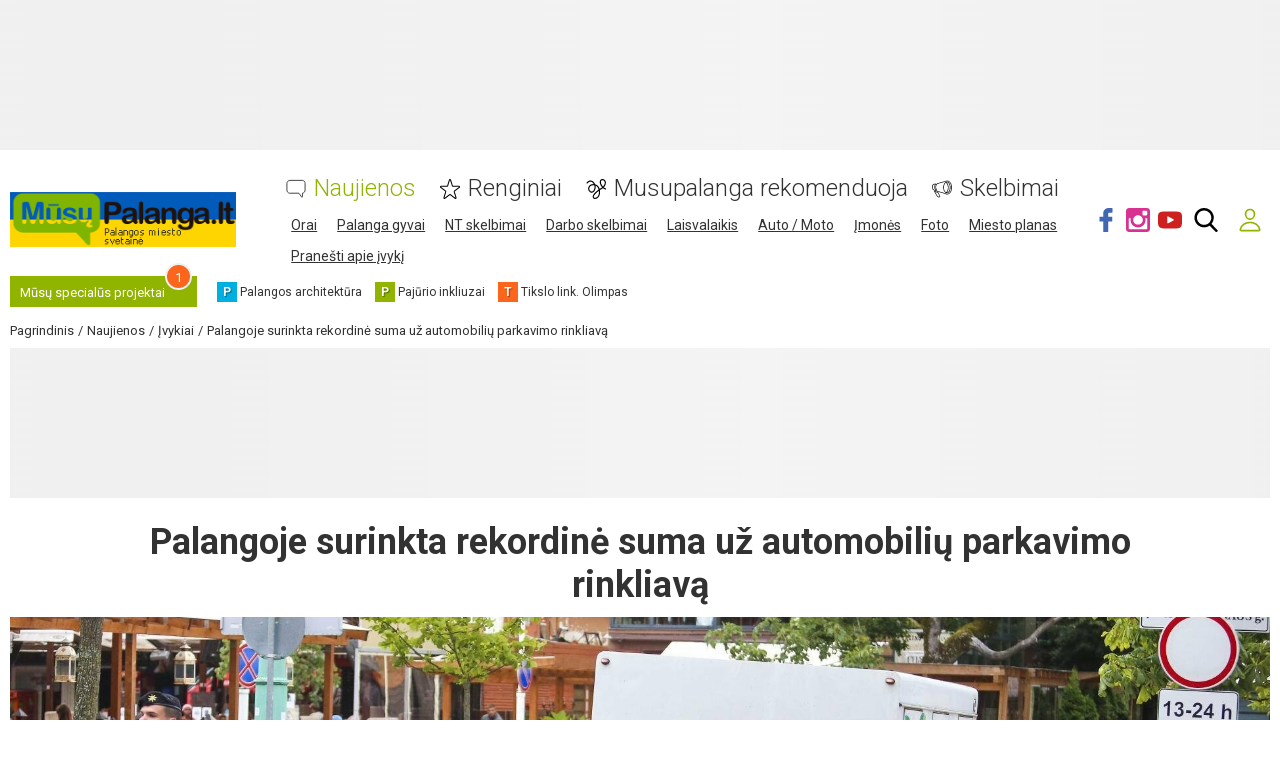

--- FILE ---
content_type: text/html; charset=UTF-8
request_url: https://www.musupalanga.lt/comments/jsonrpc
body_size: -325
content:
{"jsonrpc":"2.0","id":"6041fb31860eafce203329a173d37af3","result":{"html":""}}

--- FILE ---
content_type: text/html; charset=utf-8
request_url: https://www.google.com/recaptcha/api2/anchor?ar=1&k=6LftiBwUAAAAAESct0yA_WEiCBf2ocnQMGRjneIX&co=aHR0cHM6Ly93d3cubXVzdXBhbGFuZ2EubHQ6NDQz&hl=lt&v=PoyoqOPhxBO7pBk68S4YbpHZ&size=invisible&badge=inline&anchor-ms=20000&execute-ms=30000&cb=dhd8njwdt5qj
body_size: 49679
content:
<!DOCTYPE HTML><html dir="ltr" lang="lt"><head><meta http-equiv="Content-Type" content="text/html; charset=UTF-8">
<meta http-equiv="X-UA-Compatible" content="IE=edge">
<title>reCAPTCHA</title>
<style type="text/css">
/* cyrillic-ext */
@font-face {
  font-family: 'Roboto';
  font-style: normal;
  font-weight: 400;
  font-stretch: 100%;
  src: url(//fonts.gstatic.com/s/roboto/v48/KFO7CnqEu92Fr1ME7kSn66aGLdTylUAMa3GUBHMdazTgWw.woff2) format('woff2');
  unicode-range: U+0460-052F, U+1C80-1C8A, U+20B4, U+2DE0-2DFF, U+A640-A69F, U+FE2E-FE2F;
}
/* cyrillic */
@font-face {
  font-family: 'Roboto';
  font-style: normal;
  font-weight: 400;
  font-stretch: 100%;
  src: url(//fonts.gstatic.com/s/roboto/v48/KFO7CnqEu92Fr1ME7kSn66aGLdTylUAMa3iUBHMdazTgWw.woff2) format('woff2');
  unicode-range: U+0301, U+0400-045F, U+0490-0491, U+04B0-04B1, U+2116;
}
/* greek-ext */
@font-face {
  font-family: 'Roboto';
  font-style: normal;
  font-weight: 400;
  font-stretch: 100%;
  src: url(//fonts.gstatic.com/s/roboto/v48/KFO7CnqEu92Fr1ME7kSn66aGLdTylUAMa3CUBHMdazTgWw.woff2) format('woff2');
  unicode-range: U+1F00-1FFF;
}
/* greek */
@font-face {
  font-family: 'Roboto';
  font-style: normal;
  font-weight: 400;
  font-stretch: 100%;
  src: url(//fonts.gstatic.com/s/roboto/v48/KFO7CnqEu92Fr1ME7kSn66aGLdTylUAMa3-UBHMdazTgWw.woff2) format('woff2');
  unicode-range: U+0370-0377, U+037A-037F, U+0384-038A, U+038C, U+038E-03A1, U+03A3-03FF;
}
/* math */
@font-face {
  font-family: 'Roboto';
  font-style: normal;
  font-weight: 400;
  font-stretch: 100%;
  src: url(//fonts.gstatic.com/s/roboto/v48/KFO7CnqEu92Fr1ME7kSn66aGLdTylUAMawCUBHMdazTgWw.woff2) format('woff2');
  unicode-range: U+0302-0303, U+0305, U+0307-0308, U+0310, U+0312, U+0315, U+031A, U+0326-0327, U+032C, U+032F-0330, U+0332-0333, U+0338, U+033A, U+0346, U+034D, U+0391-03A1, U+03A3-03A9, U+03B1-03C9, U+03D1, U+03D5-03D6, U+03F0-03F1, U+03F4-03F5, U+2016-2017, U+2034-2038, U+203C, U+2040, U+2043, U+2047, U+2050, U+2057, U+205F, U+2070-2071, U+2074-208E, U+2090-209C, U+20D0-20DC, U+20E1, U+20E5-20EF, U+2100-2112, U+2114-2115, U+2117-2121, U+2123-214F, U+2190, U+2192, U+2194-21AE, U+21B0-21E5, U+21F1-21F2, U+21F4-2211, U+2213-2214, U+2216-22FF, U+2308-230B, U+2310, U+2319, U+231C-2321, U+2336-237A, U+237C, U+2395, U+239B-23B7, U+23D0, U+23DC-23E1, U+2474-2475, U+25AF, U+25B3, U+25B7, U+25BD, U+25C1, U+25CA, U+25CC, U+25FB, U+266D-266F, U+27C0-27FF, U+2900-2AFF, U+2B0E-2B11, U+2B30-2B4C, U+2BFE, U+3030, U+FF5B, U+FF5D, U+1D400-1D7FF, U+1EE00-1EEFF;
}
/* symbols */
@font-face {
  font-family: 'Roboto';
  font-style: normal;
  font-weight: 400;
  font-stretch: 100%;
  src: url(//fonts.gstatic.com/s/roboto/v48/KFO7CnqEu92Fr1ME7kSn66aGLdTylUAMaxKUBHMdazTgWw.woff2) format('woff2');
  unicode-range: U+0001-000C, U+000E-001F, U+007F-009F, U+20DD-20E0, U+20E2-20E4, U+2150-218F, U+2190, U+2192, U+2194-2199, U+21AF, U+21E6-21F0, U+21F3, U+2218-2219, U+2299, U+22C4-22C6, U+2300-243F, U+2440-244A, U+2460-24FF, U+25A0-27BF, U+2800-28FF, U+2921-2922, U+2981, U+29BF, U+29EB, U+2B00-2BFF, U+4DC0-4DFF, U+FFF9-FFFB, U+10140-1018E, U+10190-1019C, U+101A0, U+101D0-101FD, U+102E0-102FB, U+10E60-10E7E, U+1D2C0-1D2D3, U+1D2E0-1D37F, U+1F000-1F0FF, U+1F100-1F1AD, U+1F1E6-1F1FF, U+1F30D-1F30F, U+1F315, U+1F31C, U+1F31E, U+1F320-1F32C, U+1F336, U+1F378, U+1F37D, U+1F382, U+1F393-1F39F, U+1F3A7-1F3A8, U+1F3AC-1F3AF, U+1F3C2, U+1F3C4-1F3C6, U+1F3CA-1F3CE, U+1F3D4-1F3E0, U+1F3ED, U+1F3F1-1F3F3, U+1F3F5-1F3F7, U+1F408, U+1F415, U+1F41F, U+1F426, U+1F43F, U+1F441-1F442, U+1F444, U+1F446-1F449, U+1F44C-1F44E, U+1F453, U+1F46A, U+1F47D, U+1F4A3, U+1F4B0, U+1F4B3, U+1F4B9, U+1F4BB, U+1F4BF, U+1F4C8-1F4CB, U+1F4D6, U+1F4DA, U+1F4DF, U+1F4E3-1F4E6, U+1F4EA-1F4ED, U+1F4F7, U+1F4F9-1F4FB, U+1F4FD-1F4FE, U+1F503, U+1F507-1F50B, U+1F50D, U+1F512-1F513, U+1F53E-1F54A, U+1F54F-1F5FA, U+1F610, U+1F650-1F67F, U+1F687, U+1F68D, U+1F691, U+1F694, U+1F698, U+1F6AD, U+1F6B2, U+1F6B9-1F6BA, U+1F6BC, U+1F6C6-1F6CF, U+1F6D3-1F6D7, U+1F6E0-1F6EA, U+1F6F0-1F6F3, U+1F6F7-1F6FC, U+1F700-1F7FF, U+1F800-1F80B, U+1F810-1F847, U+1F850-1F859, U+1F860-1F887, U+1F890-1F8AD, U+1F8B0-1F8BB, U+1F8C0-1F8C1, U+1F900-1F90B, U+1F93B, U+1F946, U+1F984, U+1F996, U+1F9E9, U+1FA00-1FA6F, U+1FA70-1FA7C, U+1FA80-1FA89, U+1FA8F-1FAC6, U+1FACE-1FADC, U+1FADF-1FAE9, U+1FAF0-1FAF8, U+1FB00-1FBFF;
}
/* vietnamese */
@font-face {
  font-family: 'Roboto';
  font-style: normal;
  font-weight: 400;
  font-stretch: 100%;
  src: url(//fonts.gstatic.com/s/roboto/v48/KFO7CnqEu92Fr1ME7kSn66aGLdTylUAMa3OUBHMdazTgWw.woff2) format('woff2');
  unicode-range: U+0102-0103, U+0110-0111, U+0128-0129, U+0168-0169, U+01A0-01A1, U+01AF-01B0, U+0300-0301, U+0303-0304, U+0308-0309, U+0323, U+0329, U+1EA0-1EF9, U+20AB;
}
/* latin-ext */
@font-face {
  font-family: 'Roboto';
  font-style: normal;
  font-weight: 400;
  font-stretch: 100%;
  src: url(//fonts.gstatic.com/s/roboto/v48/KFO7CnqEu92Fr1ME7kSn66aGLdTylUAMa3KUBHMdazTgWw.woff2) format('woff2');
  unicode-range: U+0100-02BA, U+02BD-02C5, U+02C7-02CC, U+02CE-02D7, U+02DD-02FF, U+0304, U+0308, U+0329, U+1D00-1DBF, U+1E00-1E9F, U+1EF2-1EFF, U+2020, U+20A0-20AB, U+20AD-20C0, U+2113, U+2C60-2C7F, U+A720-A7FF;
}
/* latin */
@font-face {
  font-family: 'Roboto';
  font-style: normal;
  font-weight: 400;
  font-stretch: 100%;
  src: url(//fonts.gstatic.com/s/roboto/v48/KFO7CnqEu92Fr1ME7kSn66aGLdTylUAMa3yUBHMdazQ.woff2) format('woff2');
  unicode-range: U+0000-00FF, U+0131, U+0152-0153, U+02BB-02BC, U+02C6, U+02DA, U+02DC, U+0304, U+0308, U+0329, U+2000-206F, U+20AC, U+2122, U+2191, U+2193, U+2212, U+2215, U+FEFF, U+FFFD;
}
/* cyrillic-ext */
@font-face {
  font-family: 'Roboto';
  font-style: normal;
  font-weight: 500;
  font-stretch: 100%;
  src: url(//fonts.gstatic.com/s/roboto/v48/KFO7CnqEu92Fr1ME7kSn66aGLdTylUAMa3GUBHMdazTgWw.woff2) format('woff2');
  unicode-range: U+0460-052F, U+1C80-1C8A, U+20B4, U+2DE0-2DFF, U+A640-A69F, U+FE2E-FE2F;
}
/* cyrillic */
@font-face {
  font-family: 'Roboto';
  font-style: normal;
  font-weight: 500;
  font-stretch: 100%;
  src: url(//fonts.gstatic.com/s/roboto/v48/KFO7CnqEu92Fr1ME7kSn66aGLdTylUAMa3iUBHMdazTgWw.woff2) format('woff2');
  unicode-range: U+0301, U+0400-045F, U+0490-0491, U+04B0-04B1, U+2116;
}
/* greek-ext */
@font-face {
  font-family: 'Roboto';
  font-style: normal;
  font-weight: 500;
  font-stretch: 100%;
  src: url(//fonts.gstatic.com/s/roboto/v48/KFO7CnqEu92Fr1ME7kSn66aGLdTylUAMa3CUBHMdazTgWw.woff2) format('woff2');
  unicode-range: U+1F00-1FFF;
}
/* greek */
@font-face {
  font-family: 'Roboto';
  font-style: normal;
  font-weight: 500;
  font-stretch: 100%;
  src: url(//fonts.gstatic.com/s/roboto/v48/KFO7CnqEu92Fr1ME7kSn66aGLdTylUAMa3-UBHMdazTgWw.woff2) format('woff2');
  unicode-range: U+0370-0377, U+037A-037F, U+0384-038A, U+038C, U+038E-03A1, U+03A3-03FF;
}
/* math */
@font-face {
  font-family: 'Roboto';
  font-style: normal;
  font-weight: 500;
  font-stretch: 100%;
  src: url(//fonts.gstatic.com/s/roboto/v48/KFO7CnqEu92Fr1ME7kSn66aGLdTylUAMawCUBHMdazTgWw.woff2) format('woff2');
  unicode-range: U+0302-0303, U+0305, U+0307-0308, U+0310, U+0312, U+0315, U+031A, U+0326-0327, U+032C, U+032F-0330, U+0332-0333, U+0338, U+033A, U+0346, U+034D, U+0391-03A1, U+03A3-03A9, U+03B1-03C9, U+03D1, U+03D5-03D6, U+03F0-03F1, U+03F4-03F5, U+2016-2017, U+2034-2038, U+203C, U+2040, U+2043, U+2047, U+2050, U+2057, U+205F, U+2070-2071, U+2074-208E, U+2090-209C, U+20D0-20DC, U+20E1, U+20E5-20EF, U+2100-2112, U+2114-2115, U+2117-2121, U+2123-214F, U+2190, U+2192, U+2194-21AE, U+21B0-21E5, U+21F1-21F2, U+21F4-2211, U+2213-2214, U+2216-22FF, U+2308-230B, U+2310, U+2319, U+231C-2321, U+2336-237A, U+237C, U+2395, U+239B-23B7, U+23D0, U+23DC-23E1, U+2474-2475, U+25AF, U+25B3, U+25B7, U+25BD, U+25C1, U+25CA, U+25CC, U+25FB, U+266D-266F, U+27C0-27FF, U+2900-2AFF, U+2B0E-2B11, U+2B30-2B4C, U+2BFE, U+3030, U+FF5B, U+FF5D, U+1D400-1D7FF, U+1EE00-1EEFF;
}
/* symbols */
@font-face {
  font-family: 'Roboto';
  font-style: normal;
  font-weight: 500;
  font-stretch: 100%;
  src: url(//fonts.gstatic.com/s/roboto/v48/KFO7CnqEu92Fr1ME7kSn66aGLdTylUAMaxKUBHMdazTgWw.woff2) format('woff2');
  unicode-range: U+0001-000C, U+000E-001F, U+007F-009F, U+20DD-20E0, U+20E2-20E4, U+2150-218F, U+2190, U+2192, U+2194-2199, U+21AF, U+21E6-21F0, U+21F3, U+2218-2219, U+2299, U+22C4-22C6, U+2300-243F, U+2440-244A, U+2460-24FF, U+25A0-27BF, U+2800-28FF, U+2921-2922, U+2981, U+29BF, U+29EB, U+2B00-2BFF, U+4DC0-4DFF, U+FFF9-FFFB, U+10140-1018E, U+10190-1019C, U+101A0, U+101D0-101FD, U+102E0-102FB, U+10E60-10E7E, U+1D2C0-1D2D3, U+1D2E0-1D37F, U+1F000-1F0FF, U+1F100-1F1AD, U+1F1E6-1F1FF, U+1F30D-1F30F, U+1F315, U+1F31C, U+1F31E, U+1F320-1F32C, U+1F336, U+1F378, U+1F37D, U+1F382, U+1F393-1F39F, U+1F3A7-1F3A8, U+1F3AC-1F3AF, U+1F3C2, U+1F3C4-1F3C6, U+1F3CA-1F3CE, U+1F3D4-1F3E0, U+1F3ED, U+1F3F1-1F3F3, U+1F3F5-1F3F7, U+1F408, U+1F415, U+1F41F, U+1F426, U+1F43F, U+1F441-1F442, U+1F444, U+1F446-1F449, U+1F44C-1F44E, U+1F453, U+1F46A, U+1F47D, U+1F4A3, U+1F4B0, U+1F4B3, U+1F4B9, U+1F4BB, U+1F4BF, U+1F4C8-1F4CB, U+1F4D6, U+1F4DA, U+1F4DF, U+1F4E3-1F4E6, U+1F4EA-1F4ED, U+1F4F7, U+1F4F9-1F4FB, U+1F4FD-1F4FE, U+1F503, U+1F507-1F50B, U+1F50D, U+1F512-1F513, U+1F53E-1F54A, U+1F54F-1F5FA, U+1F610, U+1F650-1F67F, U+1F687, U+1F68D, U+1F691, U+1F694, U+1F698, U+1F6AD, U+1F6B2, U+1F6B9-1F6BA, U+1F6BC, U+1F6C6-1F6CF, U+1F6D3-1F6D7, U+1F6E0-1F6EA, U+1F6F0-1F6F3, U+1F6F7-1F6FC, U+1F700-1F7FF, U+1F800-1F80B, U+1F810-1F847, U+1F850-1F859, U+1F860-1F887, U+1F890-1F8AD, U+1F8B0-1F8BB, U+1F8C0-1F8C1, U+1F900-1F90B, U+1F93B, U+1F946, U+1F984, U+1F996, U+1F9E9, U+1FA00-1FA6F, U+1FA70-1FA7C, U+1FA80-1FA89, U+1FA8F-1FAC6, U+1FACE-1FADC, U+1FADF-1FAE9, U+1FAF0-1FAF8, U+1FB00-1FBFF;
}
/* vietnamese */
@font-face {
  font-family: 'Roboto';
  font-style: normal;
  font-weight: 500;
  font-stretch: 100%;
  src: url(//fonts.gstatic.com/s/roboto/v48/KFO7CnqEu92Fr1ME7kSn66aGLdTylUAMa3OUBHMdazTgWw.woff2) format('woff2');
  unicode-range: U+0102-0103, U+0110-0111, U+0128-0129, U+0168-0169, U+01A0-01A1, U+01AF-01B0, U+0300-0301, U+0303-0304, U+0308-0309, U+0323, U+0329, U+1EA0-1EF9, U+20AB;
}
/* latin-ext */
@font-face {
  font-family: 'Roboto';
  font-style: normal;
  font-weight: 500;
  font-stretch: 100%;
  src: url(//fonts.gstatic.com/s/roboto/v48/KFO7CnqEu92Fr1ME7kSn66aGLdTylUAMa3KUBHMdazTgWw.woff2) format('woff2');
  unicode-range: U+0100-02BA, U+02BD-02C5, U+02C7-02CC, U+02CE-02D7, U+02DD-02FF, U+0304, U+0308, U+0329, U+1D00-1DBF, U+1E00-1E9F, U+1EF2-1EFF, U+2020, U+20A0-20AB, U+20AD-20C0, U+2113, U+2C60-2C7F, U+A720-A7FF;
}
/* latin */
@font-face {
  font-family: 'Roboto';
  font-style: normal;
  font-weight: 500;
  font-stretch: 100%;
  src: url(//fonts.gstatic.com/s/roboto/v48/KFO7CnqEu92Fr1ME7kSn66aGLdTylUAMa3yUBHMdazQ.woff2) format('woff2');
  unicode-range: U+0000-00FF, U+0131, U+0152-0153, U+02BB-02BC, U+02C6, U+02DA, U+02DC, U+0304, U+0308, U+0329, U+2000-206F, U+20AC, U+2122, U+2191, U+2193, U+2212, U+2215, U+FEFF, U+FFFD;
}
/* cyrillic-ext */
@font-face {
  font-family: 'Roboto';
  font-style: normal;
  font-weight: 900;
  font-stretch: 100%;
  src: url(//fonts.gstatic.com/s/roboto/v48/KFO7CnqEu92Fr1ME7kSn66aGLdTylUAMa3GUBHMdazTgWw.woff2) format('woff2');
  unicode-range: U+0460-052F, U+1C80-1C8A, U+20B4, U+2DE0-2DFF, U+A640-A69F, U+FE2E-FE2F;
}
/* cyrillic */
@font-face {
  font-family: 'Roboto';
  font-style: normal;
  font-weight: 900;
  font-stretch: 100%;
  src: url(//fonts.gstatic.com/s/roboto/v48/KFO7CnqEu92Fr1ME7kSn66aGLdTylUAMa3iUBHMdazTgWw.woff2) format('woff2');
  unicode-range: U+0301, U+0400-045F, U+0490-0491, U+04B0-04B1, U+2116;
}
/* greek-ext */
@font-face {
  font-family: 'Roboto';
  font-style: normal;
  font-weight: 900;
  font-stretch: 100%;
  src: url(//fonts.gstatic.com/s/roboto/v48/KFO7CnqEu92Fr1ME7kSn66aGLdTylUAMa3CUBHMdazTgWw.woff2) format('woff2');
  unicode-range: U+1F00-1FFF;
}
/* greek */
@font-face {
  font-family: 'Roboto';
  font-style: normal;
  font-weight: 900;
  font-stretch: 100%;
  src: url(//fonts.gstatic.com/s/roboto/v48/KFO7CnqEu92Fr1ME7kSn66aGLdTylUAMa3-UBHMdazTgWw.woff2) format('woff2');
  unicode-range: U+0370-0377, U+037A-037F, U+0384-038A, U+038C, U+038E-03A1, U+03A3-03FF;
}
/* math */
@font-face {
  font-family: 'Roboto';
  font-style: normal;
  font-weight: 900;
  font-stretch: 100%;
  src: url(//fonts.gstatic.com/s/roboto/v48/KFO7CnqEu92Fr1ME7kSn66aGLdTylUAMawCUBHMdazTgWw.woff2) format('woff2');
  unicode-range: U+0302-0303, U+0305, U+0307-0308, U+0310, U+0312, U+0315, U+031A, U+0326-0327, U+032C, U+032F-0330, U+0332-0333, U+0338, U+033A, U+0346, U+034D, U+0391-03A1, U+03A3-03A9, U+03B1-03C9, U+03D1, U+03D5-03D6, U+03F0-03F1, U+03F4-03F5, U+2016-2017, U+2034-2038, U+203C, U+2040, U+2043, U+2047, U+2050, U+2057, U+205F, U+2070-2071, U+2074-208E, U+2090-209C, U+20D0-20DC, U+20E1, U+20E5-20EF, U+2100-2112, U+2114-2115, U+2117-2121, U+2123-214F, U+2190, U+2192, U+2194-21AE, U+21B0-21E5, U+21F1-21F2, U+21F4-2211, U+2213-2214, U+2216-22FF, U+2308-230B, U+2310, U+2319, U+231C-2321, U+2336-237A, U+237C, U+2395, U+239B-23B7, U+23D0, U+23DC-23E1, U+2474-2475, U+25AF, U+25B3, U+25B7, U+25BD, U+25C1, U+25CA, U+25CC, U+25FB, U+266D-266F, U+27C0-27FF, U+2900-2AFF, U+2B0E-2B11, U+2B30-2B4C, U+2BFE, U+3030, U+FF5B, U+FF5D, U+1D400-1D7FF, U+1EE00-1EEFF;
}
/* symbols */
@font-face {
  font-family: 'Roboto';
  font-style: normal;
  font-weight: 900;
  font-stretch: 100%;
  src: url(//fonts.gstatic.com/s/roboto/v48/KFO7CnqEu92Fr1ME7kSn66aGLdTylUAMaxKUBHMdazTgWw.woff2) format('woff2');
  unicode-range: U+0001-000C, U+000E-001F, U+007F-009F, U+20DD-20E0, U+20E2-20E4, U+2150-218F, U+2190, U+2192, U+2194-2199, U+21AF, U+21E6-21F0, U+21F3, U+2218-2219, U+2299, U+22C4-22C6, U+2300-243F, U+2440-244A, U+2460-24FF, U+25A0-27BF, U+2800-28FF, U+2921-2922, U+2981, U+29BF, U+29EB, U+2B00-2BFF, U+4DC0-4DFF, U+FFF9-FFFB, U+10140-1018E, U+10190-1019C, U+101A0, U+101D0-101FD, U+102E0-102FB, U+10E60-10E7E, U+1D2C0-1D2D3, U+1D2E0-1D37F, U+1F000-1F0FF, U+1F100-1F1AD, U+1F1E6-1F1FF, U+1F30D-1F30F, U+1F315, U+1F31C, U+1F31E, U+1F320-1F32C, U+1F336, U+1F378, U+1F37D, U+1F382, U+1F393-1F39F, U+1F3A7-1F3A8, U+1F3AC-1F3AF, U+1F3C2, U+1F3C4-1F3C6, U+1F3CA-1F3CE, U+1F3D4-1F3E0, U+1F3ED, U+1F3F1-1F3F3, U+1F3F5-1F3F7, U+1F408, U+1F415, U+1F41F, U+1F426, U+1F43F, U+1F441-1F442, U+1F444, U+1F446-1F449, U+1F44C-1F44E, U+1F453, U+1F46A, U+1F47D, U+1F4A3, U+1F4B0, U+1F4B3, U+1F4B9, U+1F4BB, U+1F4BF, U+1F4C8-1F4CB, U+1F4D6, U+1F4DA, U+1F4DF, U+1F4E3-1F4E6, U+1F4EA-1F4ED, U+1F4F7, U+1F4F9-1F4FB, U+1F4FD-1F4FE, U+1F503, U+1F507-1F50B, U+1F50D, U+1F512-1F513, U+1F53E-1F54A, U+1F54F-1F5FA, U+1F610, U+1F650-1F67F, U+1F687, U+1F68D, U+1F691, U+1F694, U+1F698, U+1F6AD, U+1F6B2, U+1F6B9-1F6BA, U+1F6BC, U+1F6C6-1F6CF, U+1F6D3-1F6D7, U+1F6E0-1F6EA, U+1F6F0-1F6F3, U+1F6F7-1F6FC, U+1F700-1F7FF, U+1F800-1F80B, U+1F810-1F847, U+1F850-1F859, U+1F860-1F887, U+1F890-1F8AD, U+1F8B0-1F8BB, U+1F8C0-1F8C1, U+1F900-1F90B, U+1F93B, U+1F946, U+1F984, U+1F996, U+1F9E9, U+1FA00-1FA6F, U+1FA70-1FA7C, U+1FA80-1FA89, U+1FA8F-1FAC6, U+1FACE-1FADC, U+1FADF-1FAE9, U+1FAF0-1FAF8, U+1FB00-1FBFF;
}
/* vietnamese */
@font-face {
  font-family: 'Roboto';
  font-style: normal;
  font-weight: 900;
  font-stretch: 100%;
  src: url(//fonts.gstatic.com/s/roboto/v48/KFO7CnqEu92Fr1ME7kSn66aGLdTylUAMa3OUBHMdazTgWw.woff2) format('woff2');
  unicode-range: U+0102-0103, U+0110-0111, U+0128-0129, U+0168-0169, U+01A0-01A1, U+01AF-01B0, U+0300-0301, U+0303-0304, U+0308-0309, U+0323, U+0329, U+1EA0-1EF9, U+20AB;
}
/* latin-ext */
@font-face {
  font-family: 'Roboto';
  font-style: normal;
  font-weight: 900;
  font-stretch: 100%;
  src: url(//fonts.gstatic.com/s/roboto/v48/KFO7CnqEu92Fr1ME7kSn66aGLdTylUAMa3KUBHMdazTgWw.woff2) format('woff2');
  unicode-range: U+0100-02BA, U+02BD-02C5, U+02C7-02CC, U+02CE-02D7, U+02DD-02FF, U+0304, U+0308, U+0329, U+1D00-1DBF, U+1E00-1E9F, U+1EF2-1EFF, U+2020, U+20A0-20AB, U+20AD-20C0, U+2113, U+2C60-2C7F, U+A720-A7FF;
}
/* latin */
@font-face {
  font-family: 'Roboto';
  font-style: normal;
  font-weight: 900;
  font-stretch: 100%;
  src: url(//fonts.gstatic.com/s/roboto/v48/KFO7CnqEu92Fr1ME7kSn66aGLdTylUAMa3yUBHMdazQ.woff2) format('woff2');
  unicode-range: U+0000-00FF, U+0131, U+0152-0153, U+02BB-02BC, U+02C6, U+02DA, U+02DC, U+0304, U+0308, U+0329, U+2000-206F, U+20AC, U+2122, U+2191, U+2193, U+2212, U+2215, U+FEFF, U+FFFD;
}

</style>
<link rel="stylesheet" type="text/css" href="https://www.gstatic.com/recaptcha/releases/PoyoqOPhxBO7pBk68S4YbpHZ/styles__ltr.css">
<script nonce="GIITFYa4qSwWng6NPTZGqA" type="text/javascript">window['__recaptcha_api'] = 'https://www.google.com/recaptcha/api2/';</script>
<script type="text/javascript" src="https://www.gstatic.com/recaptcha/releases/PoyoqOPhxBO7pBk68S4YbpHZ/recaptcha__lt.js" nonce="GIITFYa4qSwWng6NPTZGqA">
      
    </script></head>
<body><div id="rc-anchor-alert" class="rc-anchor-alert"></div>
<input type="hidden" id="recaptcha-token" value="[base64]">
<script type="text/javascript" nonce="GIITFYa4qSwWng6NPTZGqA">
      recaptcha.anchor.Main.init("[\x22ainput\x22,[\x22bgdata\x22,\x22\x22,\[base64]/[base64]/[base64]/bmV3IHJbeF0oY1swXSk6RT09Mj9uZXcgclt4XShjWzBdLGNbMV0pOkU9PTM/bmV3IHJbeF0oY1swXSxjWzFdLGNbMl0pOkU9PTQ/[base64]/[base64]/[base64]/[base64]/[base64]/[base64]/[base64]/[base64]\x22,\[base64]\x22,\[base64]/CpWQqXRkteMKaPQrCrsOiQ8OvwpVzZ8OAwoU3w4LDs8OFw7sjw78rw5c5XsKEw7cSAXTDjgNxwrAmw5HCrsOkITUUasORMQ/[base64]/Dqwt8T8OeBhfCn8OnworDpsK9wo3DuUt6axgiYTVnFsKww5xHTE/DksKADcK9WyTCgyDCvyTCh8OZw4rCuifDlsKZwqPCoMOeOsOXM8OUNlHCp1M9c8K2w7HDosKywpHDvcKvw6F9wpxhw4DDhcKCbMKKwp/[base64]/CjcO6cTfCnCYbwrfCnGkxwpJUw6LDicKAw6IYFcO2wpHDlGbDrm7DuMK2Mkt1acOpw5LDlsKyCWVqw4zCk8KdwqVmL8Oww5PDvUhcw5HDiRc6wobDlyo2woB9A8K2wo0ew5lldsOLe2jCljtdd8K/wr7CkcOAw4/ChMO1w6VCTC/CjMOxwo3CgztGQMOGw6Zdd8OZw5Z7XsOHw5LDqSB8w41jwqDCiS9/S8OWwr3DkcO4M8KZwpbDrsK6fsOSwrrChyFgWXEMbDjCu8O7w5NPLMO0KDdKw6LDgHTDox7DhE8ZZ8KUw4cDUMK6wrUtw6PDpcOJKWzDg8KIZ2vCsn/Cj8OPNsO6w5LChXwHwpbCj8OMw5LChcKdwpfCv3ICM8O/JHxbw5rChsKSwo7DlsOiw5/[base64]/CimXDuSfDvijCmj1MEsOAJMKmdmvDgAbCi0I8cMKowoHCtMKYw5AtO8O5D8OHwpDCt8K0MxDDkMKcwpgewrtqw7XCnsOOa2rCp8KoOcOGw5fCnMKbwokSwqIMLAPDpcKxZnjCiCfCn0szNxxiY8O+w4DCgnRkG3/DmsKgKsO6GsKRIGkqehgFODnCuFzDl8KYw7nCq8Kqwp99w5PDoh3Cgi/ChgDCgMOQw6TCv8KswokGwqEWEyV9RXxqw7fDtGvDlirCowrCncKzDydocHlBwr0twpMFesKyw5BiblbCj8Kiw5fCjcKyacOXR8Kaw7DCiMKUw4HCkG3Ck8Onw6DDssKeOnQQwrLCucOwwr3Dvhx8w6vDs8K+w5zCgglRw6A6CMKqSybCrsKcwoJ/f8K4flDDsnppPHt2fMKvwoRCMS/DgmvCnwRpP0hsQDfDhcOmwoXCvHbCrXkidDFgwqwkHlcywrbChcORwqRFw5N4w7XDmsKxwoomw5wXwpbDgw7DqiHCgMKGwq/DmT/[base64]/CrMO5SVbCuE/Dvi3DqsOUwo9swo7DuRIOw6pXwox2GcKqwoLCiibDncKzEcKtGB50PsK+FS/CnMOmLhdCAcKkBMK4w6dHwpfCvDRsMMOIwoEMRB/DqMK/w5TDksKSwqpew4XCu3oabsKbw7dWXRLDusKgQMKjwoDDnsOISsOyRcKYwoRhS0EVwpnDgBEgcsOPwpzDrC8idsKYwqJIwqUkOB47wp1YPjE8wrNLwq0daDBGwrzDhsO0wqY6wqhPDi3DhcOxESPDocKjCcO2wp/DmBsvU8KMwrxpwrk4w7JIwoADB2/DnRrDmsKdHMOqw7oSaMKWwqbCpsOIwpAAwoQ0YhU4wr/DssOXKDNnTiXCusOKw48Tw7EfBVAWw7TCq8O8woTDvVPDusORwr0RKsOQQHBVPQNRw6rDkF/[base64]/RWBowonDiQpDYsKOf8OMwpfDl8KVE8KdworDphbCoMOoPk8FNjEfUCrDvxfDq8KsMsK+KMOUF0rDn2EmbC0nOsOow6gqw5DDjBdLKHFpUcO/wrtBTUlOSSBEw7NPw4wDfHpVLsKMw4JJw7xsHH1uVmVSBizCt8KRH28XwpfCiMKgKsKmLmnDnCHCgwQARSjDo8KbQMK1dMOHw6fDtWvDiD5Qw7LDmwDDpsK3wo06d8OWwqxUwqMdw6LDt8O1w6jCkMKJIcK/bhNLScOSKWY4OsOkwrrDlG/DicOvwo/DisOYLTvCr0wxX8OjAizCl8O8HcOna1XCgcOCV8OyLMKdwp3DggcIw5IqwpPDk8O4wpEteSDDm8OXw5h5DzBUw55wD8OMHRbDvcOFTEQlw6HCh0g0GsOLek/DvcOUw4zDkyPCvUvDqsOXw7vCrlYrTMKrWE7CqWnDuMKIw7BzwrvDjMODwqxZDirCnwQ8wpBdJMOHdyppccKrw7hPfcKsw6LDmcKKMQPCusKtwp3DpSjDg8K/w7/DocKawrszwqpEQn9gw4zDuxUZV8K/w7/DicKqSsO7wpDDrMKqwotEYGxkHMKLGMKaw4c3EMOKMsOrEcOuw5PDllrCgG/DgcKcw6nCusKMwoVtQsO5wo7DiwcJMjXCmQg9w787wq0Iwp3CqnLCucOXw4/Dnk5MwoLCjcO2JAfCt8O8w4pWwpbCsDRow7lCwr4jw5RDw7/DgcOoUMOGwr4WwrdCB8KWBcOWSgXCnXvDjMOSYcK7NMKTwqJJw5VBFsOmw6UBwplVw58TDMODw5PCmsK4cW0vw4cJworDuMOWHcOVw5/CncOTwpF4wpHDmcOnw6PDrsOzNTUQwrcuwrgBHiB/w6xbIsOlPcOXwp9dwpdDw6zClcKOwqR8F8KUwrzCu8K4PlzDlsKTZRl1w7ZEDkLCu8OwLsOjworDhMKqwrTDgiJ1w53Cn8K4w7VJw6rDu2XDmMKCwpXDncKtwqk3RiDCvl0vUcOweMOtU8KcD8KpcMO5woAdU0/DnsOxacOUA3ZLScKcwrsNw53CjcKjwpwlw5nDr8K6w7/DvWVJZT5kSxpLLCzDs8KCw5TDt8OcRil8IEnCkcK/Dm4Owr11SEp+w5YfSz9IJsKrw5vCjDZuKsK3aMKGdcK0w6MGwrHDgU0nwpnCrMOSPMKRH8KdC8OZwr40XSDCpW/Cs8KDecOWZifDoXR3MitIw4lywrXDp8Okw4dXBMKNwr59w7XCi1VYwonDuQ/DqsOjGwdewqliU2Fyw7zCq0vDkMKDK8K/ayMlWMOowqHDmSbDk8KZRsKhw7TCuRbDjno5IMKKAHHClcKEwpoSwrDDhFDDkQB6w4AkQCrDsMOAG8Otw4TCmQl+cjphZMK6fsKXAR/CrsOkIMKKw5UcfMKGwopIe8KuwpkFBVjCvsOhworDt8K8wqZkclhvw4PDvQ1pcXzDpH4ewpBdwobDjkxhwpUWFwpgw5kfwoTDucKDw57DjR1vwpAgDMKjw7U/RMKMwpXCjcKXTcKzw5MEUH80w6DDq8OqcBvDsMKtw591w6zDn1kNwqxFcMO9wpzCkMKNHMKwCR/CnzdhcRTCosKJCkLDpXDDocOgwovDtsOqw7A7ED/[base64]/CicK2ZGjDrAXDgVzCkE8ow6NOcgHClcOKYcKtw5TCrsK3w7XCr1NlCMK5XnvDgcKzw7HDlQ3Cix3ChMOea8OfR8Ktw7VCwofClDR7PlhWw6khwrRBO3VQelx1w6YEw6Fcw7/DsHQkA3jCq8K5w4Vqw4cGw4fCkMKvwpjDl8KSVsOaRwFrw59NwqElw7lWw5cbwrXCghPClGzCuMO7w4dMMGlewqnDk8K9d8OGXH8jw65CMRgoZcOqSSI2Y8O6IcOKw47DusKVfmHCj8K4ZRIfDXhVwq/Cm2nDnwfDukwIQcKWdBHCgE5fS8O5PsOkH8K2w5nDu8KnLUgjw4TCkcOWw7kPRw1xR2nChxJhw73CpMKveWDCrlVCEQ7CoAvCncOfGSY/[base64]/XsKLUEVldCVXwo4iwrdow4gzwqrCt2PDoX3Dowxvw6/DpU0qw6p1d3Rzw5jCjjzDnMKKFTxxPUzCn0vChMO3PFzCncKiw5ETPUEKwphGCMO0MMKZw5Bew4ohF8OiScKew4p8wpnCuBTCgsK8wpd3RcOqw40NezDCqy9zHsOiC8OSJsKDAsOsNnvCsnvDr0zClVDDkg/[base64]/DhsKARcK8w6cbfTQZwpw/VVMnbsOFVmENwq7DrghFwphqVcKndTcGI8Omw5fDo8OGwprCnsOrRMOWw48IYsKaw4nDs8OqwpfDmxsAVwXCslQhwprCiFLDqjAKw4IvN8K8wrTDkMOcw7nCvcOTDVzDuSIxw4HDrcOhdsOjwqw3wqnCnW3DrXzDiAbDnQJ2WMORFR7DnwAyw5/Cm3xhwpJqw4NtFG/DgMKrF8KnScOaXsOcYsKVdMO5YCtfDMKICMOLU2cTw73CuiHDlWzCrDzDlhLCm0k7w51xYcKPE1EBw4LDugptUBjCp1c0wpvDi2vDkcKzw5bCpFsGw4zCoB03woDCocOtwpvDs8KGKGfCsMK4KjArwoMswrNpwp/DiE7CkB/DnVlsUcK5wpIncMKKwrQEA1zDmsOuFAByIsKHwovCuy7CtC8JFX9uw6/CqcObfMKQw7xZw5BQwqYqwqJ7KsKew7XDqcORHyXDtsObwojDh8OXOlLDrcK7wrnCuBPDrmnDhMKgZV4YG8Kkw49uwonDql3DvsKdFcKsS0PDiFbDqsO1YMKdFxRSw4QQLcO4w48lVsOzPDN8wrXCvcOsw6d4wrARNmjDmnYxwobDj8Kbwq/DncKIwq5ZPhzCmcKMeV47w47Dl8KQGWw0I8Oww4zCm0/[base64]/CjcKqw7xPIcKqV8OED1/CocKUwqYewooAwrbDiXHDicOaw4PCsFXDtMKhw5vCp8KUOMOUFwgSw7DCgU45fsKRw43DpcKsw4LCl8KqUsKEw7TDnsKEKcOrw6jDrsK9wqTDonAUW1Ynw4PCoD/[base64]/wp16WTLDnsOmbsKlZcORbcO1wrvCgB3CisKDwrbCsFZ+LUomw6YKbyTCisK3IVtqFVNtw4Z/w6rCscOSImrCn8OeQ3zDqsKFw4bCgVTDt8KwVMKhLcKGwodMwqITw73DjC/Cl3PCpsKow7h6XmorC8KFwp/Dh0/[base64]/Di8KQwobCmD7CgG3CmiXCgjHDs8OMwofDuMKswrJOMjYbAkkxX0/[base64]/[base64]/wpDDlxjCscKXwqjDlUrDqMKPbyvChsKcwqzDgFvDnBrDhTcjw7NiTMOJLcOrwovCvkTClMODwqgLWMKEw6HDqsKwFnxowp/Dvm7Dq8Kbw6J1w6xEP8KWPcO9McOzemE1wqF9FMK0woTCo03CpDdAwpzClsKlG8Ouw4soWsO1XjMGwqVVwr4/bsKvGMKtYsOsCGs4wrHClcOvFGI5TnBoNU5bOmjDhXceHcKESsOUwqbDscKqPB5qR8OGGT0oZsKUw7rCtQJEwpRkXxXCoE97d3HCm8Opw4fDvcK9BAvCjG9XPhvCt3/DgsKINGbChFMgwqTCjcK8w7/DszjDuVIlw4TCqcKkwro7w7vCm8Knf8OEBcKgw4XCjcOMKjMpUE3CgcOSPcOWwoQSOsKPJUPDiMOaB8KnN0jDqlTDmsOywrrCmUnCpsKFUsO6w7/CsmEnGRDDqiUKwr3Cr8KcIcODFsKnDsKRwr3DolXCr8KDworCucKwYmVCw6nDnsOXwq/CokdyfMOAwrLDoy1vw7/[base64]/IsOJw4HCvzrDqnxaPTPDscOgDsKvwrnCrnXDicK3w69rw6vCt27Ck3PCoMOtU8Omw5E6XMO2w5LDkMO1wpJawrTDgUnCqxxFfD0VN34Gf8OpTmHCkQLDucOPwqrDr8Otw78xw4TDqBAuwopfwr/[base64]/w48kFBxiAsO0fWvCpFFVRMKeeMOBwrXCvynCnB3Dp2MmwoDChEUUw7rCgw5TZQLDosORwroGw6dXJyDCvm1Gwo3Cq3s/SVvDo8OCwrjDtihOQcKmw7sFw4PCscOAwovCq8OsEcO1w6RcAMKpY8K4TsKeDmwFw7LCk8KJMMOifwlHUcO2PGnClMO4w7l+BWTCkmrDjDDCmsOZw7/DjyvChDfCo8O0wq0Aw7J/wrliwqnCosKDw7TCoDxxwq0BSmDCmsKYw5tQBlsbRzhFTkLCp8KTbT9DWRxzP8KDFsKCUMKXTSrDscOGKQjClcKXOcKDw6jDgjRPFQUwwq4IfcOZwo/DlQBgHcO5cHHCm8KQwoF2w70gLMOWDg7CpxPCiTocw6gKw43DjcK+w6DCt1kzD3RwfsOMOsOFYcOrwrnDkAkUw7zCgMKuf2gmf8OjHcONwrLCpsKlOj/DjMOFw4M+w49zdX3DicOTRhHCjTFFwpvChsOza8KNwonCtXkyw6TDlcKWOMOPAMOswr4Pd2zCjTZoNAJGw4bDr3QcPcK+w6HChCHCkcO9woccKinDrknCvsO/wrRQAkl4wpY4SGXCp03CicOjST0oworDokt+RHc9XRgRfhTDmh9iw64ww7VFMMKWw4t9YcOFX8O8wrNkw4waZgp6wrzDu0Z6w6l0A8OcwodhwqzDtWvCl24vQsO2w5lswrx2X8K4wqfDhinDlzrDhsKJw6DDkSJMRhR/wpjDq10bw4rCmgvCpnPCkFENwqtCd8KuwoMvwoF4w7w9OsKFw53Cn8Kcw6h6UnjDsMOZDQgALsKrVsOaKi3DtMOfFsKXBABdf8KcaV/[base64]/[base64]/Cg8O4HSrCsT7CvhAiw5LDmE8hZ8OLwqfCvlUvAQMyw5jDi8OWOBcVJ8OUTcO1w7rChCjCo8KhNMKWw4JRw7bDtMKXw4nDrgfDt0LCocOqw7zCj3DCqHTCqsKiw6AUw4Zjw7BKdy10w5fDn8KGwo0swrjDs8ORV8OzwrkRXcKew6BUJyHCsG1kw4FEw4oDw5s2wo/Cv8O4IELDtlrDpRDCswTDhsKAwq7CqMOcXsKLJsOrTmtOw7hEw6PCj17DvMOGK8O6w6ANw47DhxszMDvDlWnCuSZpwozDvDQ8JC/DgsKcXj5gw65wQ8KsNHXCmDpVNcOjw6hXwozDmcKQaEDDi8K6w49vU8OIDw3DtwZEwrt+w5RDVGgHwrTDvcOcw6IiDkd/CBnCo8KjLMK7bsOWw4RMMwwvwoIBw7bCul80w7XCsMKhFMOHUsK4LMKqGX3CgUFEZl/Dr8KBwohsGsOBw67Do8KxaCzCqifDjsKbMsKgwow4w4HCjsOdw4XDsMKxeMOTw4/Cg2s/csONwp3CgcO0a0nCg0EmQMO3JzE3w5bCiMOKTgPDgXo6csOywoJrbFJGViHCjsKRw4FYbMOjCjnCkSHDocKPw61swoJqwrjDkU3DjWAEwqHCksKZwrlLAMKuQ8OuAw7ClMKeGHoMwqJUDEk/amjCpcK5w7ovMQ9RK8Ksw7bCiF/DisOdwr5jw5QbwrPDjsOXXRoTWcOFHjjCmGvDgsO8w6B0Dl/Ci8OAUE3Dn8Oyw6YNw5QuwqAeNS7CrcKSCcOOBMK0flhhwpjDlgt3Ex3CsEJAF8O9FT5nw5LDsMKXITTDlcK8D8OYw4HCtsODasKhwoMBw5bDrcK1IsKRw5LCnsKyasKHDWbDjBfCtRwZb8Kdw6zCvsKnw5N/woc9MMKcw41UHzfDnV5DO8OKB8KQVhMxw4VpRsO3V8K8woTDjsKXwpp0NxzCksOrwr7CoBDDuy/[base64]/Cj2DCtMOKwoPCng0gwpJ2wrh8w6EsVE5bBMKkw6UCwqrDqcOfw6zDssKIemnCi8KPUEw9AMKBKsOSUMKSwoRpDMKMw4hLNS/CpMK1woLChkdqwqbDhGrDmlvCqxsHBkswwrXCnHDDn8KCe8K7wopfK8KqLMOwwpLCkUx9ZEEdPcKjw5Qrwrd9wrB/w57DsEbCvMOLw4Qowo3CrkIsw4dEXMOjEXzCj8Ojw7LDvBTDucKBwqTCiAF5wqJ0wrEKwrZbw4weCsOeLRrCok7ChcKXAiTCvMOuwq/[base64]/ClCIDw6HDjlHCh0s8woHClcOOw5DDlCzDicKMBFUQI8Kow6fDiX5dwr3DocOjwozDsMKoSj/CljpnM3hgUjXCnW/CtVfCiUAgwrtMw5XDjMOSG08Fw5nDrcOtw5UAXn/DhcKxfcOWa8OWQsKxwr9DVUsnw4wXw6XDlmzDrMKfXsKhw47Dj8K4w7/[base64]/CkRl6c2bDgETDisOwwpxqw4/CvDfDq8ObwoHCqMOLS39hw7PDtMO3SsKaw7TDgSDDmC/[base64]/CrMKZcMOawq9nw69PKMOfFcOkOcKPw6MqZcOvDjDCvnYxXRAHw4PDp0IhwqfDscKiQ8K9dcOVwoXDssO7E1HDpMOmWU83w57CkMO3MMKEE0DDvsKTQj3CpMOCwqd/wpYxw7fDicKmA1wzCsK7XWHCmjJMGMKfCU7CosKJwr9pfjLCg3XCs3vCohzCqjAyw7VZw4vCtSbCggJbSMOdfiUBwrnCq8KqO0HCmTbCp8ORw74Dw7kgw7QZZw/Cmz/CiMKYw4x7wr8KU2oAw6QYO8O9Y8OqecOywpBTwofDoQ0xwovDl8KJbkbDqsKVw4FmwobCtsK2C8OGcEjCoTvDshPCpmnCmTDDp2xqwrVTwo/DkcKlw6kGwolnP8KCK2VEwqnCgcOVw7nDtEpQwp0sw6zCjsK7w4suNwbCgsOXSMKDw4Qmw7XDlsK/CMKrIipCw6MWElo9w5jCoGTDtBzCr8Kww6goG2LDqMKbdcODwoBpNVbDq8K3IMKvwoTCocOpcsKhGzEqQsOfNhwKwr/Ch8KvTcOsw7g0EMK0O2crSBp8w6RZRcKYw53ClHTCoAPDv3Qqwr3CocOPw4jCqcOzTsKgaSYuwpQcw5c1UcKrw45DCHJvw79/b0oBEsOKw4nCvcOFecOKwofDhjzDhlzCkCDCiSdgcMKEw5MVw4QMw7YmwpZcwrvCnwrDiw1xH158UD7Ch8OGe8O6OX/ChcOpwqswGQVmE8ODw4hAPHITw6BzJ8Kvw547GDXCqXHCksKRw5tKQMKLKsOvwrnCq8KBwpMiF8Kbd8OsYMKYw5o/bMOQXy04EMKqHB7DjcO6w4ltDMOCLCjCgMKUwobDosOQwotcYRNjKxhawrHCk35kw68fTiLDtAvDgcOWF8OCw6TCqlhZUx/Cs3LDikvCssOkLcKywr7DhA7CrgnDkMOmb0IYWcOHPMO9TSYKCxoMworCmlITw5/ClsOJw64zw4bDu8Kaw4QcGUoUH8OKw7fDny9MMMOEbwEJIwAnw7ANG8KDwrbCqi9MP2BMDMOiwrg/[base64]/DsEMfwqlTw40TW8OADU/[base64]/Z8KYwpkRw63DsX4vwrZVI2gEwr/Dh23CtsOAIsOhw4/DmMOtwpLCqxzDt8KnWMOowrxtwqXDjMKUwofCscKEVsKIWE9yScKrCyjDuxfDu8KuEsOTwrjDp8K4OgMFwoLDrMOSwrYuw4bCoxXDt8Ktw5HDlsOgw4LCqcOWw6puBwNlPBvDl00xw79qwr4BEnp8OE/CmMO5w7HCpXHClsONMQHCsQDCocKGAcKjI0DCgcOtIMKAwopaDUNTNsK+wq9Uw4TCtTdYwp7Ct8KjGcKYwqcnw6kHOMOAJwjCkcKmD8KtPmpNwoDCt8O/B8Ogw7MBwqJRazBzw4PDigsCBsKpJcKXdEMmw6Y3w6DDk8OOEcO3w41kE8OwDsKoWD11wqvCisKaIMKlDcKRfMO9ZMO+QsKrOEIBA8KBwocfw5XCocKew6xrfxvCpMOyw6vCs3V6OBY+wqLCq2QOwqTCrzHDq8KGwqVCYUHCusOlPyLCvcKEenHDkxnCg1Zja8Kgw6/Dk8KDwrB5McKOWsK5wqgbw7zCtmZVZMKVUcO/QF8xw73DillKwpBoB8KQWsOoJWTDnHcFA8Oiwq7CtBPChcOFXMOwe20VCGMSw4NAN0DDhmAvw5bDpUnCsXJyPwPDgzLDhMOrwoIRw57DrMK0CcOsWgZYTsKww7I6bB3CiMKSOcKLwr/ChQ9RKMKXw5kaWMKbwqIydScuwpdyw7fDrktcScOqw7rDq8OWBcKyw7h4wq43w7x2w7khIi9Zw5TCj8K1dXTChQ4jC8KvMsKsbcKWw4ovVwXDvcO7wp/DrMKew6zCq2TCjxTDng3DkHTCpRTCrcOAwo/Cq0rCq29LQcOPwrTCmTrDtV/Du0wUw4YuwpXCvMK+w47Dqx4MWcO/w7DDgsKFWMOUwoTDgsKBw4nCmX5+w49RwrFvw5J0wpbChm5Ew5NzHX7DmsOHFDbDt33Ds8OPQMOpw4Baw7I2PcOowp3DvMOBCRzCmAExOjnDnUVXwpBtwp3DrEYiXXbDhx5kMMK/[base64]/wqM7wrIwBENWwqHDqsKRwqnClXRrwp3Dt2kiLQB2YcOvw5bCs0/Cnx0KwpzDkgUhd1ILLcOHLSzCvcKgwqzCgMKeWVDCoxtyOcOKwqMbcynDqcK0wr0KFUczSsONw6rDpjbDpcOUwrEgezvCuBkPw615w6diJsKtOwnDvHfDnsOcwpMUw6tWHxTDl8KubG3Du8OtwqDCqsK5ewlPD8KCwoDDk3sSVBQkwoM2EXTDil/CmyZ7dcOVw7oPw5PDuHHCr3zChj/Ck2zCty/CrcKbccKWQwIhw5Q9NR1Lw6gTw44hDsKVMCEiR0Y5GRshw6rCik/DkAHCh8Olw785wpUpw7LDm8Kcwp18TMOtwoLDpcORGAHCjnLDhMKFwpUawpUjw7UcCWLCl05Uw4ITdEXDqMO5BsOtBmbCq2YLMMOPwqlhaG9dOMOcw4rCgCcawqDDqsKrw7rDqcOMGxR4Y8KkwqPCpsKDcyDClMO7w5/CmyrDuMOXwr/CuMOwwpNLKDjCkcKgRsOkejzCusKbwrPDjCsgwrfCllM/wqLCrAM8wq/Co8KswopUw4YewrLDq8KJX8OHwrfCqjFBw7sxwqhgw6DDv8Ktw6s7w4dBLMOQHAzDvn/DvMOGw50Zw7sQw4Uaw5ULfSRqCsOzPsKrwoAhHmLDsAnDt8OMSXEfCcKpF1glw58Jw5XDisO8w5PCscKHDcKFeMOReUjDq8KQOMKww7TCi8O2BcOVwpvDgn3DonDDv17DsTorPcKaMsOTQhDDv8KvIVo0w6LCug/[base64]/CvMKcdBHCvUNnPcK0fD7DncOqw6g6XywlISpRPMOiwqPCq8OgaCvDiy45SVEcdiHCgxlIAXQ/QlYRDsKCbR/Dp8Ktc8Khw7HDkMO/Z3keEBvCgcOHZsK9w4nDg2vDh27DnsO5wovCmyl2A8KawrrCizzCu2rCpMKDwpvDhMOcTWx7JUPDoVoNaDRbKMOjwrvCtnZQakliTxnCiMK6dcOERsOwMcK9IcOFwo1lOyPDh8OKPkXDmcK/wp0JccOrw5Nqwr3CojNDwq7DjGczEsOAaMOLcMOka1/Cv1HDkzhDwoHCvhLDlH13AETDicKiKsOOcS7DoSNcP8KGw5VOLh7ClQ5Iw5RQw4LCtcOrw5dTXH/Dnz3CniAUw6XDjW4uwp3DpwxZw5TCjRp/[base64]/Dm8OBQsKzw7N7dSMkFsOqwosnw5rCq8OhwqI3EMK6NcOdGXfDhsKOwq/Dlw3CtcOOIsKuQMKDF2ENJwVWwrUNw70Tw6LCpi3Csw91VsOUOWvDiG0mBsO5w4nCvRtOwpfCjER4WW3Dh1PDgzVWwrBkGMOcaQRyw41aARZzwpDCsRPDgMOnw5dbMcOdMsO0OsKEw4oHLcKFw7bDg8OeccKTw63CgcOqT1bDg8Kjw448Hj/CrzLDoxkZOsOUZ3gCw7HCuWTCn8OdFDXCjFVbw6JPwrbCmMKiwrHCucKfWyrCrHfCg8K/w7PCkMOZecOHw7wOwrPDv8O9NHB4bzA3GMK5wprChnLCnFjChBMJwq4ewoXCicOgMMK1CDnDslRIYsOmwo/[base64]/Dn2h7PT5Ld8OIwoPDrU5lw78lw58ow5phwprCk8KQEgPChsKDwrMSwr3DtFAWw70MHHghEE7DuzPDoUFlw510XsOtJFYIw7XCgcKKwq/DjBBcAsOVwq0QVWdxw7vCvMO0wqrDrMO4w6rCs8Kkw5HDm8KTen1PwpTDihdZHVbDgMOKDcK+woXDucKtw41ww6bCmsOpwqPCocKbPU7CoAsswozDsmvDsR/DgMOjwqIcR8K8CcK4NlDDh1U3w5zDiMO6wphOwrjDscK2wpjCrRMICMKTwpnDkcKNw4M/esOlU1DCh8OjLTnDlsKIcMKgB1h8f3Jew5EmB2RFacOwYcKww5jCpcKIw5kTUMKUVMK2CDxfdMKDw5PDqnjDrF7CsSvCk3RpRsKBdsOLw61Gw5M8wpNhFQ/[base64]/[base64]/[base64]/DgScfw4PChz/Cnw/Dv3Npw5bDuMKQw6TDtQU0wpQ/wq5BKcKewrjCncOaw4fCucKyTx5aw6bCscOsUQbDj8OlwpASw6DDocKCwpFndG/DtMKiOgPCjMOfwrNmXQ1LwrlqGcOjw7jCvcOcBHIewr8jXsO/wpddBgpAw5UjR03Dr8OjTx/Dn3EEXMOUwpLCjsORw4PCosOXw7pzw7/Do8Kdwr5qw5fDkcODwoDCh8OveFIfw6TCicK7w6nDgyE3GB5xw4zDrcOtR3nDrlPCo8KrcUbDvsO4YsKEw7jDv8O7w6/DgcKfwp9EwpABwqEPwp/DsFfCuzPDty/DqMK/[base64]/[base64]/DnU4LQ8K4wq3CjXUiFsOxbMKvOyPCnsKQUy7CrcKdw6NxwqE3PhPCrsK5wqwsa8Oqw70qYcOyFsKyIsOQfiByw7tGwqwAw5nClFbDuzbDocOZw5HCi8OiB8Kjw5PDpTXDscO/[base64]/[base64]/Dq8Osw7/DlhbCiVzDlkTCjl0meHFGbkXCmcO9bF4Iw4fCu8Kqwpp0I8OnwoB8ZArCjmICw5bCpsOPw5LDvn1ZeQ3CrCpgwpEnKsODwoPCqybDl8Oew4EEwrtWw49Jw5E4wpnDl8ORw5vCjMO7A8Khw7lPw6bCng4MdcOhJsKEw7/DtsKNwonDksOPSMKmw7TCrQtKwqdGwpkCJSLDs1LDsiNOQD0Ww7FXFMO5E8KIwqpAFMOSbMO3TjlOwq3Cp8KzwoTCk13DmTnDrFxnw69OwrxBwo/[base64]/HVdPwp/ChcK8wrRgw4DDgWrCmy/Dpxpqw6PDgcKvwozDgcKiw4PCtHEpw44yQsKmBDfCtCDDomI9wqwSI1NNAsKVwq1pEwgGYUTDswjChsKpZMK+ZGbDsQ4jw44Zw7PCo0lcw4QxZx3CjsK1wq1uw5nCvsOlYX8OwonDr8OZw5FeK8Ozw5lQw4HDlcOZwrg/w7hLw6XChcO2f1DCkTzCicOkPFxuw4IUG0DCo8KcFcKLw7F+w71Jw6nDu8KNw7Vpw7TClsOgw5rDkmhablbCiMKqwo/DgnJMw6BzwpHCs1FVwrXCn2jCucKhw6pCwo7Dh8O2wp1RIsKbC8KmwojDhMKLwrVzC3AywohLw6XCqyLCphUjeBAEHGPCtMKydcK1wpF/FcOQY8KUVxdBdcOnNzoFwp97w4AeY8KXT8OVwo7CnlHCvSAVHMK9wpPDiiQCYcK9F8O1diUMw7HDnsKHIk/DpsObw680QhXCm8Kzw6FoSMKhb1TDklBqw5NXwq3DkMOUf8O1wq/CgsKHwr/CplRew4XClMK4Ox3Dq8Ovw71dB8KTKjU2ZsKwTsOuw4zDmUEDGsO0T8OYw4PCuhvCoMO0XsOnOg/Cu8KkIMKHw64fQ3cUSsOAMsOzw7DDpMKrwqNrK8Kjc8KbwrtSw6DClsOBBWbDkk4IwoRSVHlpw7DDvhjCg8O3eFJMwoNQLHrDhcKhwqzCpMO1wrfCqcKGwq/DqzAVwr3CkWrChcKowo9FUg7DgcOmwqvCpcKmwpxCwojDtE4FXmDDgDTCpUw5VXDDuwYewozCoBcvE8O5IUpKYMKxwr7DiMOYw4zDgU8uYcKBCMK2JcOBw7g0I8KwC8Kjw7TDv0HDtMOhwoZ1w4TCsz8rVWHCkcOKwpklPWc5w6lkw7IlEcOJw5vCkUErw7IHOw/Dt8Kiw5FUw57DnsKpSMKhXSBfLzkgZsOVwobCqsKPQRlAw5gfw4jDtsKyw5Eow73DuS88w5PCmRrCnw/ClcKkwqNOwpXDk8Odw7UkwprDk8Obw5jDtsOyQcOXB2TDr2AowoHCh8K8wp9/wpjDqcOrw787MjHDvMK2w704wrY6wqjCvxJFw4E7wojDi2JYwp5ALELDhcKBw5k8bC8Vwr7Dl8OxOEBHbcOew5QGwpBvcAh+UcOOwq5bPkNjWBQLwrxGWsOBw6NwwoQ8w4DDosKdw4FxN8K/TmvCrsOBw73CscK+w6xFDsOsc8ORw5zDgRxjA8OOw5LDjsKZwoUswoDDnGU2UsK9cWUICsKDw6xIBMOGdsKPGx7CnVRdNcKYWS3DlsOeEjbDrsK8w7DDn8KsNsOkwo7DlWrDi8ONwr/DqgPDjkDCssOnF8K/w6k9UAt4wqE+LxUjw7rCn8KQw5rDsMOCwrTCncKGw6V7MMO5woHCo8ONw7AZZ3XDh14UD103w6s8w5pLwonCnEzDt0dCCErDo8KaX0vCrhvDr8KWPjTClcK6w4nClMK5ZGlyJWJeC8K5w64CKTPChkRTw6nDmmFpw4drwrTDgsOhLcOTw5LDp8K3IG/[base64]/DkEHClXxtw7zDlsOGw4/DqcOHw6F0GsONbcOSVsK8Ek7CrsOkECRiwoHDumRlw7k4ISdfIUIQw4zCh8OKwr7DicKqwq5Ow4IjbSNtwr9ncDPCqMOBw47CncKLw7nDsCTDo0Ayw5nCgMO6BsOVODTCok3CmF/[base64]/G8K5w6zChj5HN8Ouw4NtAyUPIcOxw7vCqHTDocOZw6XDrsKTw7HCnsKlMMKrejIbcljDsMKmw5oYM8Odw6zCsm3ChsKbw6DCjcKLw6fDqcK+w6vDtcO/wowSw7BIwrXClsKKcnrDqMKeIDF8w5ULADs2w7jDqnrCr2DDlcOXw5grG1DCiw4yw7/CvnLDh8KsOcKLQ8O2YXrCg8OcSVLDq08pY8OuVsOdw5Njw5hlLDIkw4xlw7NuRcOkVcO6wpE8MMKuw7XCnMKAfhABw7A2w7XDpgckw5/[base64]/[base64]/w4YMwqU1E29rWRgdw6bClljCniHCoSrCvmzDp2fDonbDqMOUw4Fccm7Cs38/KcOGw4QqwqbDn8Oswrozw65IF8O8PsORwolpNcODw6bCtcK0wrA8w5dzwqolwpR8R8Opw4dWTD3Ci3Vuw5LDgAzDmcOow5AKS0LCqmAdw7hGwp5MI8ODZcK/[base64]/DmsOEVRhibRUpw6dhwpHDucOWwoY6w6LCrwFuw5rCs8ODwq7Dq8O7wqbDncKMEMKdCMKQbngkbMOxaMOGDsKiwqA2woN8VykDWsKyw60ZK8OFw7HDucOTw5sCChfCoMOXJMO9wqLDvEXDhSsEwrs4wqMqwpIYJ8OGfcKSwqkyUEbCtHHDvi/[base64]/DuzQcaMKrB8Owwr7Do8Ouw7o1FHh8fQ84Y8O4ZMKgGcODDGrCqsKJbMKYMcK4wrrCjATCvipvel8cw6bDq8OvNyzCkMK4IkXDqcKfFgzChi3Dl0DDnzjCkMKcw5A+w4DCm3ZdUFjCkMOgbMKjw6xVVn7DlsK8UGdAwqQsFmMqT2QYw6/CkMOawphFwqLCk8O6H8OlU8O7Iy7DkcKuAsOuIcOgwpRYeSDCt8OHFMOZPsKQwpxVFBkowrXDvnkyEsO0wozDsMKAwphTw7PCmHBOMDlBCsKAI8KAw4YcwpY1TMKvbRNUwr/CkE/[base64]/Dgx3CjMK3wrkzAcOMKcOjZcKow6JRw6jDqHLDmnHDo1bDvSrCmAzDqMOjw7F7w5jCg8KZwrJCwrRNw7gqwpkFw4nDhcKHayTDhTHCgibCvMOPfcOEHcKVFcOlTMOZAMOZDQhmRADCksKkHcO8wpwIdDI/AsOzwohlOMO3FcORFcKnwrfDh8O0w5UMZcOQNwLCjCPDpGHCtWHChGtYwpUqYXsdTsKKwo7Dr3XDuiYRwo3CgEbDp8OwV8KJwqtRwq/DhsKdw7A1wpvCkMO4w7RTw5FkwqbCiMOCw43CsxrDgVDCq8O3ahzCsMOeDsOkwq/ChQvDicK4w6gOecKIwrBKL8ObSsO4woM4AsOTw53Du8OzB2vDrVrCogQywo1TTg57czjCqX3CpcOtCiBOw78RwqJ3wrHDi8KCw4pAJMKZw6x7wpw5wrXCoT3Djl/ClcKsw5rDn1DCgsOEwr/DoQvCv8OoVcKWbRvDinDCtATDmcOyDwdgw5HDl8Kpw6N8bVBiwpXDjiTDlsODQRLCgsO0w5bDosKiwq/CiMKEwo82wq7DvxnDnAfDvnvCt8KAaw3Ck8K/WcO2cMONSGdrw6bDjlrDuA1Sw4nCkMKgw4ZJO8O7fCZ5OcKaw6McwoHDgsOvFsKBTxRYwq/CqHvDllxrIiXDj8Kbwpg6w6YPwrnCjm7DqsK7W8O8w70gOsKlX8KZw5DDnTI2GMODEETCuCrCtm0OQMKxw5vDnEdxbcKOwqcTdcOUWUvCtsKmIsO0RcOsKnvDvMOTBsK/E3E9O0jDusKrfMKAwrFsUDV0w4heUMK3wr3CtsONEMKkw7VWRwDCsWrDgl4OI8KCBMKOw7jDogPCtcKSFcOWW3/CocOlWh8YZWPDmSfCjsKzw47CtgbChHI+w7VcRzQbVlBMf8KZwpXDmijDlGbDmcOWw7EvwqF/[base64]/CkHBXbC3DpcOZecOWwqnDncKMw5fCoMKbw6rDiQxxwq1zLcKRZsOjw7fCh0wbwoxnbsKQKsKAw7PCmMOUw4d3acKRwoM3G8K9fCMHw4/ClcOPwqTDuCgBcHtqacKowqLDqhZEw7gVfcOJwr9yYMKXw6vDs0hTwppZwopFwppkwrPCpl3DisKYJgHCuWfDhcOZCmbDu8KsaDfCo8O1PWJMw47CjlbDlMO8cMKgeD/[base64]/Cth1xwoNBwqPDh0cewoEjwr/DusKyf8Kvw47DpDdBw5JLKG0Jw6rDocKiw4TDlcKHVknDpHjClcK3aBsvA3zDiMKEMcObXws0OQFoTX3DoMOxPX0MLwp2wrrDhgfDrMKXw6RQw4/CoGEmwrNNw5NUdS3Dn8ObEMKpwpLCvsK7KsOFb8OPbSZABnBVAmwNw6/CjmnCi0M2ORTDocK9FGnDiMKqe0HCnwceaMKKbQrDmMOVwq/DgVtBR8K0OMKxwo9Lw7TDs8OeY2IOwqTCkMK0w7UzQQ3CqMKDw4lgw5rChsOhBMONCTtXwr7CvMOxw65YwrbDjk/CnzQ6dsKMwqouQVEGTsOQf8OYwojCicKfwrzDicOuwrIuw5/Ds8ObI8OCE8OmUR3Ct8OMwqBDwqEvwo4rHgvCg2bDtz9mbsKZD0/[base64]/Ci8KewpHDtU9uw6DCu8OMJsKewpzDtU3Di8ODworCt8O/[base64]/DncKbGQlKSUrCuW45w5sjwpTDtMK2ccKFZ8KVwpJJwrwMJGZOHi3DpsOtwoDDj8KgQ0ROAcOUAAMTw4loPSt+AsKVZ8OHPFLCpz7CkCd4wpjCkFDDph7CmHFww4dzbx4lFcO7fMKiO3dzfjoZNsKhwq3DsRfDvcONworDu1DCq8K4wrUEBV7ChMKGE8KNWDN2w7Fewq/Ch8KiwqTCtMKyw4V/ecOqw4RJWsOIPkZlRmLChynCjzfDqcK0w7nDt8KFwo3DlhlEOsKudCPCvsO1wrVROTXCmkfDvgDDs8KUwpbDu8ODw4BIHHLCny/CiFNhPMKHwqDDoyXCv0TCvmBqQsKwwrUudgcwKMK6wrc+w6DDqsOow6JzwrXDpnplwrjDpjnClcKXwppuMk/[base64]/CngvCg8OAw50vwpg0w5zCh2vDksKqwqBww7RVwq9Vw7huRyDCvsKAwq0pQcKZbMOkwpt3VgNQFhINDcKkw4Ejw4nDt0gXwrTDgEFEd8KGJcOwVcOeUMOuw6psH8Khw7Q1w5HCvBR/woB9IMK2woQnJz5awqNlKW/[base64]/[base64]/wpTCvAvDqsO0w5UzJcOSOcOJbcKaHcOfH8KGXMKmVMKBwoUvw5ELwpI8w51/[base64]/Cj8OHw6jCjsKcwrHChxcfwrV9fMKww4w8w6pZwqjCgFrDiMO8SH3Co8O1cy3DmMOKcSFNSsOqFMKlwqXClMK2w67DuX5PN3LDscO/wrtewqPChUzDvcKdwrDCpMOzwrJrw53Cu8KxGjvDmxoDPSfDmXFAwo9EZUvDny7DvsKAXxHCp8KiwqA/cn1jNMKLG8OMw5HCisKXw7LDoRZfclHDk8OcfsKKw5UFX37DnsKpwo/DkUIBBTHCv8KbWMKsw43CiDNFw6hbwozCp8K0VsOhw4HCmFbCiD4Yw4DDnT9Jw5PDscO1wrvCgcKaY8OAwoDCpmfCsA7Co3J+w4/DsmTCtcKyOlQbXMOQw7nDnz5JKB3DhsOkIcOHwpLDoyrCo8OJH8KDXHsQYMKETMO+P3QQWMOSccKbwrXCjsOfw5fDqw4ew69vw6DDi8KPG8KQUMKkLsO9GsOCV8K9w7PDmX/CnTDDs2BresK8w4LDh8KlwqLCusOnIcOzw4bDuxAgLCTDhT/DjTkUC8K2w7PCqnbDjyVvNMOzwqU8w6FGYDbDsWQ2TsKuwoTChMOhw6FpdcKdAcKDw7J6w5o+wqHDlMKIwpAzWWrCncKiwpsSwr8lM8KlXMK1w4zDiiMOQcO5O8KNw5zDhsKOSgRiw6/DhQHDqwnCnQ9COHQkVDrDq8OxBSQBwpbCiG3CimXDssKWw4DDmcOuXRvCjgfCuDJpQFPCiUfCvD7ChMOqUz/Dp8Kkw4LDlWdqwo9xw6HCkBjCucKIH8OAw7rDl8OIwprDpSpPw6rDvANaw5bCgsOQwpPCvGFTwqfCoVfCi8KyBcOww4s\\u003d\x22],null,[\x22conf\x22,null,\x226LftiBwUAAAAAESct0yA_WEiCBf2ocnQMGRjneIX\x22,0,null,null,null,0,[21,125,63,73,95,87,41,43,42,83,102,105,109,121],[1017145,913],0,null,null,null,null,0,null,0,null,700,1,null,0,\[base64]/76lBhnEnQkZnOKMAhnM8xEZ\x22,0,0,null,null,1,null,0,1,null,null,null,0],\x22https://www.musupalanga.lt:443\x22,null,[3,1,3],null,null,null,0,3600,[\x22https://www.google.com/intl/lt/policies/privacy/\x22,\x22https://www.google.com/intl/lt/policies/terms/\x22],\x22yGb3CRX3m6bNDJvZRaymsoz1GKiA4CEf3aQtJbxvXRI\\u003d\x22,0,0,null,1,1769434912634,0,0,[79,28,96,112],null,[74,207,245,5],\x22RC-R1Vxa0dQf_iG8g\x22,null,null,null,null,null,\x220dAFcWeA68p98hQJ985Cl9ZBxCPyqv8igDUh0-tO1DeqGu-zrKtZHmRmPjiEWEluBrbl9chuejLovYk17CN8-JqXV52r6XM8YfmQ\x22,1769517712708]");
    </script></body></html>

--- FILE ---
content_type: text/html; charset=utf-8
request_url: https://www.google.com/recaptcha/api2/anchor?ar=1&k=6LftiBwUAAAAAESct0yA_WEiCBf2ocnQMGRjneIX&co=aHR0cHM6Ly93d3cubXVzdXBhbGFuZ2EubHQ6NDQz&hl=lt&v=PoyoqOPhxBO7pBk68S4YbpHZ&size=invisible&badge=inline&anchor-ms=20000&execute-ms=30000&cb=ievyk9smaric
body_size: 49346
content:
<!DOCTYPE HTML><html dir="ltr" lang="lt"><head><meta http-equiv="Content-Type" content="text/html; charset=UTF-8">
<meta http-equiv="X-UA-Compatible" content="IE=edge">
<title>reCAPTCHA</title>
<style type="text/css">
/* cyrillic-ext */
@font-face {
  font-family: 'Roboto';
  font-style: normal;
  font-weight: 400;
  font-stretch: 100%;
  src: url(//fonts.gstatic.com/s/roboto/v48/KFO7CnqEu92Fr1ME7kSn66aGLdTylUAMa3GUBHMdazTgWw.woff2) format('woff2');
  unicode-range: U+0460-052F, U+1C80-1C8A, U+20B4, U+2DE0-2DFF, U+A640-A69F, U+FE2E-FE2F;
}
/* cyrillic */
@font-face {
  font-family: 'Roboto';
  font-style: normal;
  font-weight: 400;
  font-stretch: 100%;
  src: url(//fonts.gstatic.com/s/roboto/v48/KFO7CnqEu92Fr1ME7kSn66aGLdTylUAMa3iUBHMdazTgWw.woff2) format('woff2');
  unicode-range: U+0301, U+0400-045F, U+0490-0491, U+04B0-04B1, U+2116;
}
/* greek-ext */
@font-face {
  font-family: 'Roboto';
  font-style: normal;
  font-weight: 400;
  font-stretch: 100%;
  src: url(//fonts.gstatic.com/s/roboto/v48/KFO7CnqEu92Fr1ME7kSn66aGLdTylUAMa3CUBHMdazTgWw.woff2) format('woff2');
  unicode-range: U+1F00-1FFF;
}
/* greek */
@font-face {
  font-family: 'Roboto';
  font-style: normal;
  font-weight: 400;
  font-stretch: 100%;
  src: url(//fonts.gstatic.com/s/roboto/v48/KFO7CnqEu92Fr1ME7kSn66aGLdTylUAMa3-UBHMdazTgWw.woff2) format('woff2');
  unicode-range: U+0370-0377, U+037A-037F, U+0384-038A, U+038C, U+038E-03A1, U+03A3-03FF;
}
/* math */
@font-face {
  font-family: 'Roboto';
  font-style: normal;
  font-weight: 400;
  font-stretch: 100%;
  src: url(//fonts.gstatic.com/s/roboto/v48/KFO7CnqEu92Fr1ME7kSn66aGLdTylUAMawCUBHMdazTgWw.woff2) format('woff2');
  unicode-range: U+0302-0303, U+0305, U+0307-0308, U+0310, U+0312, U+0315, U+031A, U+0326-0327, U+032C, U+032F-0330, U+0332-0333, U+0338, U+033A, U+0346, U+034D, U+0391-03A1, U+03A3-03A9, U+03B1-03C9, U+03D1, U+03D5-03D6, U+03F0-03F1, U+03F4-03F5, U+2016-2017, U+2034-2038, U+203C, U+2040, U+2043, U+2047, U+2050, U+2057, U+205F, U+2070-2071, U+2074-208E, U+2090-209C, U+20D0-20DC, U+20E1, U+20E5-20EF, U+2100-2112, U+2114-2115, U+2117-2121, U+2123-214F, U+2190, U+2192, U+2194-21AE, U+21B0-21E5, U+21F1-21F2, U+21F4-2211, U+2213-2214, U+2216-22FF, U+2308-230B, U+2310, U+2319, U+231C-2321, U+2336-237A, U+237C, U+2395, U+239B-23B7, U+23D0, U+23DC-23E1, U+2474-2475, U+25AF, U+25B3, U+25B7, U+25BD, U+25C1, U+25CA, U+25CC, U+25FB, U+266D-266F, U+27C0-27FF, U+2900-2AFF, U+2B0E-2B11, U+2B30-2B4C, U+2BFE, U+3030, U+FF5B, U+FF5D, U+1D400-1D7FF, U+1EE00-1EEFF;
}
/* symbols */
@font-face {
  font-family: 'Roboto';
  font-style: normal;
  font-weight: 400;
  font-stretch: 100%;
  src: url(//fonts.gstatic.com/s/roboto/v48/KFO7CnqEu92Fr1ME7kSn66aGLdTylUAMaxKUBHMdazTgWw.woff2) format('woff2');
  unicode-range: U+0001-000C, U+000E-001F, U+007F-009F, U+20DD-20E0, U+20E2-20E4, U+2150-218F, U+2190, U+2192, U+2194-2199, U+21AF, U+21E6-21F0, U+21F3, U+2218-2219, U+2299, U+22C4-22C6, U+2300-243F, U+2440-244A, U+2460-24FF, U+25A0-27BF, U+2800-28FF, U+2921-2922, U+2981, U+29BF, U+29EB, U+2B00-2BFF, U+4DC0-4DFF, U+FFF9-FFFB, U+10140-1018E, U+10190-1019C, U+101A0, U+101D0-101FD, U+102E0-102FB, U+10E60-10E7E, U+1D2C0-1D2D3, U+1D2E0-1D37F, U+1F000-1F0FF, U+1F100-1F1AD, U+1F1E6-1F1FF, U+1F30D-1F30F, U+1F315, U+1F31C, U+1F31E, U+1F320-1F32C, U+1F336, U+1F378, U+1F37D, U+1F382, U+1F393-1F39F, U+1F3A7-1F3A8, U+1F3AC-1F3AF, U+1F3C2, U+1F3C4-1F3C6, U+1F3CA-1F3CE, U+1F3D4-1F3E0, U+1F3ED, U+1F3F1-1F3F3, U+1F3F5-1F3F7, U+1F408, U+1F415, U+1F41F, U+1F426, U+1F43F, U+1F441-1F442, U+1F444, U+1F446-1F449, U+1F44C-1F44E, U+1F453, U+1F46A, U+1F47D, U+1F4A3, U+1F4B0, U+1F4B3, U+1F4B9, U+1F4BB, U+1F4BF, U+1F4C8-1F4CB, U+1F4D6, U+1F4DA, U+1F4DF, U+1F4E3-1F4E6, U+1F4EA-1F4ED, U+1F4F7, U+1F4F9-1F4FB, U+1F4FD-1F4FE, U+1F503, U+1F507-1F50B, U+1F50D, U+1F512-1F513, U+1F53E-1F54A, U+1F54F-1F5FA, U+1F610, U+1F650-1F67F, U+1F687, U+1F68D, U+1F691, U+1F694, U+1F698, U+1F6AD, U+1F6B2, U+1F6B9-1F6BA, U+1F6BC, U+1F6C6-1F6CF, U+1F6D3-1F6D7, U+1F6E0-1F6EA, U+1F6F0-1F6F3, U+1F6F7-1F6FC, U+1F700-1F7FF, U+1F800-1F80B, U+1F810-1F847, U+1F850-1F859, U+1F860-1F887, U+1F890-1F8AD, U+1F8B0-1F8BB, U+1F8C0-1F8C1, U+1F900-1F90B, U+1F93B, U+1F946, U+1F984, U+1F996, U+1F9E9, U+1FA00-1FA6F, U+1FA70-1FA7C, U+1FA80-1FA89, U+1FA8F-1FAC6, U+1FACE-1FADC, U+1FADF-1FAE9, U+1FAF0-1FAF8, U+1FB00-1FBFF;
}
/* vietnamese */
@font-face {
  font-family: 'Roboto';
  font-style: normal;
  font-weight: 400;
  font-stretch: 100%;
  src: url(//fonts.gstatic.com/s/roboto/v48/KFO7CnqEu92Fr1ME7kSn66aGLdTylUAMa3OUBHMdazTgWw.woff2) format('woff2');
  unicode-range: U+0102-0103, U+0110-0111, U+0128-0129, U+0168-0169, U+01A0-01A1, U+01AF-01B0, U+0300-0301, U+0303-0304, U+0308-0309, U+0323, U+0329, U+1EA0-1EF9, U+20AB;
}
/* latin-ext */
@font-face {
  font-family: 'Roboto';
  font-style: normal;
  font-weight: 400;
  font-stretch: 100%;
  src: url(//fonts.gstatic.com/s/roboto/v48/KFO7CnqEu92Fr1ME7kSn66aGLdTylUAMa3KUBHMdazTgWw.woff2) format('woff2');
  unicode-range: U+0100-02BA, U+02BD-02C5, U+02C7-02CC, U+02CE-02D7, U+02DD-02FF, U+0304, U+0308, U+0329, U+1D00-1DBF, U+1E00-1E9F, U+1EF2-1EFF, U+2020, U+20A0-20AB, U+20AD-20C0, U+2113, U+2C60-2C7F, U+A720-A7FF;
}
/* latin */
@font-face {
  font-family: 'Roboto';
  font-style: normal;
  font-weight: 400;
  font-stretch: 100%;
  src: url(//fonts.gstatic.com/s/roboto/v48/KFO7CnqEu92Fr1ME7kSn66aGLdTylUAMa3yUBHMdazQ.woff2) format('woff2');
  unicode-range: U+0000-00FF, U+0131, U+0152-0153, U+02BB-02BC, U+02C6, U+02DA, U+02DC, U+0304, U+0308, U+0329, U+2000-206F, U+20AC, U+2122, U+2191, U+2193, U+2212, U+2215, U+FEFF, U+FFFD;
}
/* cyrillic-ext */
@font-face {
  font-family: 'Roboto';
  font-style: normal;
  font-weight: 500;
  font-stretch: 100%;
  src: url(//fonts.gstatic.com/s/roboto/v48/KFO7CnqEu92Fr1ME7kSn66aGLdTylUAMa3GUBHMdazTgWw.woff2) format('woff2');
  unicode-range: U+0460-052F, U+1C80-1C8A, U+20B4, U+2DE0-2DFF, U+A640-A69F, U+FE2E-FE2F;
}
/* cyrillic */
@font-face {
  font-family: 'Roboto';
  font-style: normal;
  font-weight: 500;
  font-stretch: 100%;
  src: url(//fonts.gstatic.com/s/roboto/v48/KFO7CnqEu92Fr1ME7kSn66aGLdTylUAMa3iUBHMdazTgWw.woff2) format('woff2');
  unicode-range: U+0301, U+0400-045F, U+0490-0491, U+04B0-04B1, U+2116;
}
/* greek-ext */
@font-face {
  font-family: 'Roboto';
  font-style: normal;
  font-weight: 500;
  font-stretch: 100%;
  src: url(//fonts.gstatic.com/s/roboto/v48/KFO7CnqEu92Fr1ME7kSn66aGLdTylUAMa3CUBHMdazTgWw.woff2) format('woff2');
  unicode-range: U+1F00-1FFF;
}
/* greek */
@font-face {
  font-family: 'Roboto';
  font-style: normal;
  font-weight: 500;
  font-stretch: 100%;
  src: url(//fonts.gstatic.com/s/roboto/v48/KFO7CnqEu92Fr1ME7kSn66aGLdTylUAMa3-UBHMdazTgWw.woff2) format('woff2');
  unicode-range: U+0370-0377, U+037A-037F, U+0384-038A, U+038C, U+038E-03A1, U+03A3-03FF;
}
/* math */
@font-face {
  font-family: 'Roboto';
  font-style: normal;
  font-weight: 500;
  font-stretch: 100%;
  src: url(//fonts.gstatic.com/s/roboto/v48/KFO7CnqEu92Fr1ME7kSn66aGLdTylUAMawCUBHMdazTgWw.woff2) format('woff2');
  unicode-range: U+0302-0303, U+0305, U+0307-0308, U+0310, U+0312, U+0315, U+031A, U+0326-0327, U+032C, U+032F-0330, U+0332-0333, U+0338, U+033A, U+0346, U+034D, U+0391-03A1, U+03A3-03A9, U+03B1-03C9, U+03D1, U+03D5-03D6, U+03F0-03F1, U+03F4-03F5, U+2016-2017, U+2034-2038, U+203C, U+2040, U+2043, U+2047, U+2050, U+2057, U+205F, U+2070-2071, U+2074-208E, U+2090-209C, U+20D0-20DC, U+20E1, U+20E5-20EF, U+2100-2112, U+2114-2115, U+2117-2121, U+2123-214F, U+2190, U+2192, U+2194-21AE, U+21B0-21E5, U+21F1-21F2, U+21F4-2211, U+2213-2214, U+2216-22FF, U+2308-230B, U+2310, U+2319, U+231C-2321, U+2336-237A, U+237C, U+2395, U+239B-23B7, U+23D0, U+23DC-23E1, U+2474-2475, U+25AF, U+25B3, U+25B7, U+25BD, U+25C1, U+25CA, U+25CC, U+25FB, U+266D-266F, U+27C0-27FF, U+2900-2AFF, U+2B0E-2B11, U+2B30-2B4C, U+2BFE, U+3030, U+FF5B, U+FF5D, U+1D400-1D7FF, U+1EE00-1EEFF;
}
/* symbols */
@font-face {
  font-family: 'Roboto';
  font-style: normal;
  font-weight: 500;
  font-stretch: 100%;
  src: url(//fonts.gstatic.com/s/roboto/v48/KFO7CnqEu92Fr1ME7kSn66aGLdTylUAMaxKUBHMdazTgWw.woff2) format('woff2');
  unicode-range: U+0001-000C, U+000E-001F, U+007F-009F, U+20DD-20E0, U+20E2-20E4, U+2150-218F, U+2190, U+2192, U+2194-2199, U+21AF, U+21E6-21F0, U+21F3, U+2218-2219, U+2299, U+22C4-22C6, U+2300-243F, U+2440-244A, U+2460-24FF, U+25A0-27BF, U+2800-28FF, U+2921-2922, U+2981, U+29BF, U+29EB, U+2B00-2BFF, U+4DC0-4DFF, U+FFF9-FFFB, U+10140-1018E, U+10190-1019C, U+101A0, U+101D0-101FD, U+102E0-102FB, U+10E60-10E7E, U+1D2C0-1D2D3, U+1D2E0-1D37F, U+1F000-1F0FF, U+1F100-1F1AD, U+1F1E6-1F1FF, U+1F30D-1F30F, U+1F315, U+1F31C, U+1F31E, U+1F320-1F32C, U+1F336, U+1F378, U+1F37D, U+1F382, U+1F393-1F39F, U+1F3A7-1F3A8, U+1F3AC-1F3AF, U+1F3C2, U+1F3C4-1F3C6, U+1F3CA-1F3CE, U+1F3D4-1F3E0, U+1F3ED, U+1F3F1-1F3F3, U+1F3F5-1F3F7, U+1F408, U+1F415, U+1F41F, U+1F426, U+1F43F, U+1F441-1F442, U+1F444, U+1F446-1F449, U+1F44C-1F44E, U+1F453, U+1F46A, U+1F47D, U+1F4A3, U+1F4B0, U+1F4B3, U+1F4B9, U+1F4BB, U+1F4BF, U+1F4C8-1F4CB, U+1F4D6, U+1F4DA, U+1F4DF, U+1F4E3-1F4E6, U+1F4EA-1F4ED, U+1F4F7, U+1F4F9-1F4FB, U+1F4FD-1F4FE, U+1F503, U+1F507-1F50B, U+1F50D, U+1F512-1F513, U+1F53E-1F54A, U+1F54F-1F5FA, U+1F610, U+1F650-1F67F, U+1F687, U+1F68D, U+1F691, U+1F694, U+1F698, U+1F6AD, U+1F6B2, U+1F6B9-1F6BA, U+1F6BC, U+1F6C6-1F6CF, U+1F6D3-1F6D7, U+1F6E0-1F6EA, U+1F6F0-1F6F3, U+1F6F7-1F6FC, U+1F700-1F7FF, U+1F800-1F80B, U+1F810-1F847, U+1F850-1F859, U+1F860-1F887, U+1F890-1F8AD, U+1F8B0-1F8BB, U+1F8C0-1F8C1, U+1F900-1F90B, U+1F93B, U+1F946, U+1F984, U+1F996, U+1F9E9, U+1FA00-1FA6F, U+1FA70-1FA7C, U+1FA80-1FA89, U+1FA8F-1FAC6, U+1FACE-1FADC, U+1FADF-1FAE9, U+1FAF0-1FAF8, U+1FB00-1FBFF;
}
/* vietnamese */
@font-face {
  font-family: 'Roboto';
  font-style: normal;
  font-weight: 500;
  font-stretch: 100%;
  src: url(//fonts.gstatic.com/s/roboto/v48/KFO7CnqEu92Fr1ME7kSn66aGLdTylUAMa3OUBHMdazTgWw.woff2) format('woff2');
  unicode-range: U+0102-0103, U+0110-0111, U+0128-0129, U+0168-0169, U+01A0-01A1, U+01AF-01B0, U+0300-0301, U+0303-0304, U+0308-0309, U+0323, U+0329, U+1EA0-1EF9, U+20AB;
}
/* latin-ext */
@font-face {
  font-family: 'Roboto';
  font-style: normal;
  font-weight: 500;
  font-stretch: 100%;
  src: url(//fonts.gstatic.com/s/roboto/v48/KFO7CnqEu92Fr1ME7kSn66aGLdTylUAMa3KUBHMdazTgWw.woff2) format('woff2');
  unicode-range: U+0100-02BA, U+02BD-02C5, U+02C7-02CC, U+02CE-02D7, U+02DD-02FF, U+0304, U+0308, U+0329, U+1D00-1DBF, U+1E00-1E9F, U+1EF2-1EFF, U+2020, U+20A0-20AB, U+20AD-20C0, U+2113, U+2C60-2C7F, U+A720-A7FF;
}
/* latin */
@font-face {
  font-family: 'Roboto';
  font-style: normal;
  font-weight: 500;
  font-stretch: 100%;
  src: url(//fonts.gstatic.com/s/roboto/v48/KFO7CnqEu92Fr1ME7kSn66aGLdTylUAMa3yUBHMdazQ.woff2) format('woff2');
  unicode-range: U+0000-00FF, U+0131, U+0152-0153, U+02BB-02BC, U+02C6, U+02DA, U+02DC, U+0304, U+0308, U+0329, U+2000-206F, U+20AC, U+2122, U+2191, U+2193, U+2212, U+2215, U+FEFF, U+FFFD;
}
/* cyrillic-ext */
@font-face {
  font-family: 'Roboto';
  font-style: normal;
  font-weight: 900;
  font-stretch: 100%;
  src: url(//fonts.gstatic.com/s/roboto/v48/KFO7CnqEu92Fr1ME7kSn66aGLdTylUAMa3GUBHMdazTgWw.woff2) format('woff2');
  unicode-range: U+0460-052F, U+1C80-1C8A, U+20B4, U+2DE0-2DFF, U+A640-A69F, U+FE2E-FE2F;
}
/* cyrillic */
@font-face {
  font-family: 'Roboto';
  font-style: normal;
  font-weight: 900;
  font-stretch: 100%;
  src: url(//fonts.gstatic.com/s/roboto/v48/KFO7CnqEu92Fr1ME7kSn66aGLdTylUAMa3iUBHMdazTgWw.woff2) format('woff2');
  unicode-range: U+0301, U+0400-045F, U+0490-0491, U+04B0-04B1, U+2116;
}
/* greek-ext */
@font-face {
  font-family: 'Roboto';
  font-style: normal;
  font-weight: 900;
  font-stretch: 100%;
  src: url(//fonts.gstatic.com/s/roboto/v48/KFO7CnqEu92Fr1ME7kSn66aGLdTylUAMa3CUBHMdazTgWw.woff2) format('woff2');
  unicode-range: U+1F00-1FFF;
}
/* greek */
@font-face {
  font-family: 'Roboto';
  font-style: normal;
  font-weight: 900;
  font-stretch: 100%;
  src: url(//fonts.gstatic.com/s/roboto/v48/KFO7CnqEu92Fr1ME7kSn66aGLdTylUAMa3-UBHMdazTgWw.woff2) format('woff2');
  unicode-range: U+0370-0377, U+037A-037F, U+0384-038A, U+038C, U+038E-03A1, U+03A3-03FF;
}
/* math */
@font-face {
  font-family: 'Roboto';
  font-style: normal;
  font-weight: 900;
  font-stretch: 100%;
  src: url(//fonts.gstatic.com/s/roboto/v48/KFO7CnqEu92Fr1ME7kSn66aGLdTylUAMawCUBHMdazTgWw.woff2) format('woff2');
  unicode-range: U+0302-0303, U+0305, U+0307-0308, U+0310, U+0312, U+0315, U+031A, U+0326-0327, U+032C, U+032F-0330, U+0332-0333, U+0338, U+033A, U+0346, U+034D, U+0391-03A1, U+03A3-03A9, U+03B1-03C9, U+03D1, U+03D5-03D6, U+03F0-03F1, U+03F4-03F5, U+2016-2017, U+2034-2038, U+203C, U+2040, U+2043, U+2047, U+2050, U+2057, U+205F, U+2070-2071, U+2074-208E, U+2090-209C, U+20D0-20DC, U+20E1, U+20E5-20EF, U+2100-2112, U+2114-2115, U+2117-2121, U+2123-214F, U+2190, U+2192, U+2194-21AE, U+21B0-21E5, U+21F1-21F2, U+21F4-2211, U+2213-2214, U+2216-22FF, U+2308-230B, U+2310, U+2319, U+231C-2321, U+2336-237A, U+237C, U+2395, U+239B-23B7, U+23D0, U+23DC-23E1, U+2474-2475, U+25AF, U+25B3, U+25B7, U+25BD, U+25C1, U+25CA, U+25CC, U+25FB, U+266D-266F, U+27C0-27FF, U+2900-2AFF, U+2B0E-2B11, U+2B30-2B4C, U+2BFE, U+3030, U+FF5B, U+FF5D, U+1D400-1D7FF, U+1EE00-1EEFF;
}
/* symbols */
@font-face {
  font-family: 'Roboto';
  font-style: normal;
  font-weight: 900;
  font-stretch: 100%;
  src: url(//fonts.gstatic.com/s/roboto/v48/KFO7CnqEu92Fr1ME7kSn66aGLdTylUAMaxKUBHMdazTgWw.woff2) format('woff2');
  unicode-range: U+0001-000C, U+000E-001F, U+007F-009F, U+20DD-20E0, U+20E2-20E4, U+2150-218F, U+2190, U+2192, U+2194-2199, U+21AF, U+21E6-21F0, U+21F3, U+2218-2219, U+2299, U+22C4-22C6, U+2300-243F, U+2440-244A, U+2460-24FF, U+25A0-27BF, U+2800-28FF, U+2921-2922, U+2981, U+29BF, U+29EB, U+2B00-2BFF, U+4DC0-4DFF, U+FFF9-FFFB, U+10140-1018E, U+10190-1019C, U+101A0, U+101D0-101FD, U+102E0-102FB, U+10E60-10E7E, U+1D2C0-1D2D3, U+1D2E0-1D37F, U+1F000-1F0FF, U+1F100-1F1AD, U+1F1E6-1F1FF, U+1F30D-1F30F, U+1F315, U+1F31C, U+1F31E, U+1F320-1F32C, U+1F336, U+1F378, U+1F37D, U+1F382, U+1F393-1F39F, U+1F3A7-1F3A8, U+1F3AC-1F3AF, U+1F3C2, U+1F3C4-1F3C6, U+1F3CA-1F3CE, U+1F3D4-1F3E0, U+1F3ED, U+1F3F1-1F3F3, U+1F3F5-1F3F7, U+1F408, U+1F415, U+1F41F, U+1F426, U+1F43F, U+1F441-1F442, U+1F444, U+1F446-1F449, U+1F44C-1F44E, U+1F453, U+1F46A, U+1F47D, U+1F4A3, U+1F4B0, U+1F4B3, U+1F4B9, U+1F4BB, U+1F4BF, U+1F4C8-1F4CB, U+1F4D6, U+1F4DA, U+1F4DF, U+1F4E3-1F4E6, U+1F4EA-1F4ED, U+1F4F7, U+1F4F9-1F4FB, U+1F4FD-1F4FE, U+1F503, U+1F507-1F50B, U+1F50D, U+1F512-1F513, U+1F53E-1F54A, U+1F54F-1F5FA, U+1F610, U+1F650-1F67F, U+1F687, U+1F68D, U+1F691, U+1F694, U+1F698, U+1F6AD, U+1F6B2, U+1F6B9-1F6BA, U+1F6BC, U+1F6C6-1F6CF, U+1F6D3-1F6D7, U+1F6E0-1F6EA, U+1F6F0-1F6F3, U+1F6F7-1F6FC, U+1F700-1F7FF, U+1F800-1F80B, U+1F810-1F847, U+1F850-1F859, U+1F860-1F887, U+1F890-1F8AD, U+1F8B0-1F8BB, U+1F8C0-1F8C1, U+1F900-1F90B, U+1F93B, U+1F946, U+1F984, U+1F996, U+1F9E9, U+1FA00-1FA6F, U+1FA70-1FA7C, U+1FA80-1FA89, U+1FA8F-1FAC6, U+1FACE-1FADC, U+1FADF-1FAE9, U+1FAF0-1FAF8, U+1FB00-1FBFF;
}
/* vietnamese */
@font-face {
  font-family: 'Roboto';
  font-style: normal;
  font-weight: 900;
  font-stretch: 100%;
  src: url(//fonts.gstatic.com/s/roboto/v48/KFO7CnqEu92Fr1ME7kSn66aGLdTylUAMa3OUBHMdazTgWw.woff2) format('woff2');
  unicode-range: U+0102-0103, U+0110-0111, U+0128-0129, U+0168-0169, U+01A0-01A1, U+01AF-01B0, U+0300-0301, U+0303-0304, U+0308-0309, U+0323, U+0329, U+1EA0-1EF9, U+20AB;
}
/* latin-ext */
@font-face {
  font-family: 'Roboto';
  font-style: normal;
  font-weight: 900;
  font-stretch: 100%;
  src: url(//fonts.gstatic.com/s/roboto/v48/KFO7CnqEu92Fr1ME7kSn66aGLdTylUAMa3KUBHMdazTgWw.woff2) format('woff2');
  unicode-range: U+0100-02BA, U+02BD-02C5, U+02C7-02CC, U+02CE-02D7, U+02DD-02FF, U+0304, U+0308, U+0329, U+1D00-1DBF, U+1E00-1E9F, U+1EF2-1EFF, U+2020, U+20A0-20AB, U+20AD-20C0, U+2113, U+2C60-2C7F, U+A720-A7FF;
}
/* latin */
@font-face {
  font-family: 'Roboto';
  font-style: normal;
  font-weight: 900;
  font-stretch: 100%;
  src: url(//fonts.gstatic.com/s/roboto/v48/KFO7CnqEu92Fr1ME7kSn66aGLdTylUAMa3yUBHMdazQ.woff2) format('woff2');
  unicode-range: U+0000-00FF, U+0131, U+0152-0153, U+02BB-02BC, U+02C6, U+02DA, U+02DC, U+0304, U+0308, U+0329, U+2000-206F, U+20AC, U+2122, U+2191, U+2193, U+2212, U+2215, U+FEFF, U+FFFD;
}

</style>
<link rel="stylesheet" type="text/css" href="https://www.gstatic.com/recaptcha/releases/PoyoqOPhxBO7pBk68S4YbpHZ/styles__ltr.css">
<script nonce="wuXsuowgcHBydavXK0znBg" type="text/javascript">window['__recaptcha_api'] = 'https://www.google.com/recaptcha/api2/';</script>
<script type="text/javascript" src="https://www.gstatic.com/recaptcha/releases/PoyoqOPhxBO7pBk68S4YbpHZ/recaptcha__lt.js" nonce="wuXsuowgcHBydavXK0znBg">
      
    </script></head>
<body><div id="rc-anchor-alert" class="rc-anchor-alert"></div>
<input type="hidden" id="recaptcha-token" value="[base64]">
<script type="text/javascript" nonce="wuXsuowgcHBydavXK0znBg">
      recaptcha.anchor.Main.init("[\x22ainput\x22,[\x22bgdata\x22,\x22\x22,\[base64]/[base64]/[base64]/bmV3IHJbeF0oY1swXSk6RT09Mj9uZXcgclt4XShjWzBdLGNbMV0pOkU9PTM/bmV3IHJbeF0oY1swXSxjWzFdLGNbMl0pOkU9PTQ/[base64]/[base64]/[base64]/[base64]/[base64]/[base64]/[base64]/[base64]\x22,\[base64]\\u003d\x22,\[base64]/DnAjDo8K/wrFNEBXDog9xwoF9IsOmw6sOwqV5PUPDjMOFAsOTwrBTbQQlw5bCpsOGMRDCksODw7/[base64]/CoxIvwqrCnTHCjMKdw5bDj8OGGMOgw4bDtsKqdQwqMcKQw5zDp019w5/DvE3DicK/NFDDjGlTWUcmw5vCu2XCjsKnwpDDt1pvwoEDw79pwqcbWF/DgDHDkcKMw4/DjcKvXsKqZ3Z4bgXDvsKNES3Di0sDwo3ChG5Cw7INB1RWTjVcwobCpMKULwYmwonCgnFUw44PwpTCtMODdRDDu8KuwpPCtkTDjRVqw6PCjMKTLMKpwonCncOnw5BCwpJpOcOZBcK5PcOVwovCoMK9w6HDiWrCpS7DvMOFdMKkw77Cm8K/TsOswqgPXjLCkhXDmmVfwp3Cph92woTDtMOHFcO4Z8ODOx3Dk2TCtcOJCsObwoBLw4rCp8KfwpjDtRs5GsOSAGfCgWrCn3vCvnTDqlQnwrcTJcKzw4zDicK/wp5WaHTCk01IOmLDlcOuQ8KMZjt7w68UU8ObT8OTwprCncONFgPDqsKbwpfDvyJhwqHCr8O5KMOcXsOxJCDCpMOVfcODfzoDw7sew6jCk8OZOcOlEsOow5jChA/CrU8hw5LDtyjDkAlMwpLCgyQlw6FxdEtNw50rw40LJWvDs0vCncKJw4TCqUDCnsKPKsOOKmd/N8KhFMOCwp3DgVTCh8O3EsKANxnCt8KTwprDi8KdJwnCqcOOUMKdwphowoDCrMOmwrHCisKbaR7CqVTCtsKCw5kBwqPCmsKHIBchJV5twp3CiFNlAwXCgX5Dwr7Di8KPw401IMO/w6Zkwr5zwpQ9eyrCkMKFwptcTMKhw5YEU8KawpFPwrbCqg5OAcKKwp/[base64]/CncOGYAwhwojDgMKzw6XDuMOYwrTDmH7DtinClA7DimvDisKRdEjDslg8AMKywo5Cw4DCoXPDo8OoFFPDk3rDjMOvdMO9BsK1woXCiVE9w6g2wr01JMKOwrB2wp7DsVfDtsK0NnDCljsmS8O7PljDhCEQFll3VMOvwoDCu8Olw4JhGm/CqsKeexdyw581P33Dg1DCpcKfWsKLXsOJbMK0wrPCmhXDgWfCicK4w5Nvw65WEcKRwp/CgC/DrFPDgX7DhVTDpgHDg3TDnidyRHvDoXxYeBRYEsK8RSjCn8O5wpzDpsOYwrBPw5kuw5rDqEHCm1l3N8KrJExvRAnDmMKgVhnDhsKKw6/DiC4EfB/Di8Oqwo1mdcOYwq09wptxL8O8d0s8IMOawqhzQWc/[base64]/[base64]/A8K8dMO1IyEuwrY6wp/CgsK4McOIVMOywrd5NcOzwq0Ow6XCmsOowq98w58/wpDCmwUDTwXDmcO0UsKSwoPDksK6H8KBYsOqAUjDi8K1w53CsztRwqbDksKZOcOuw5Y2K8OUw5/[base64]/DiUzDk1t0ccOpbcOXwrYvNMOnwpHCqcKwPsOGKEt+NwsuYcKsVMK9wohQHkXCnMOUwq0VCDkhw44HeTXCpEvDulo9w4rDuMKfJCvCiQIWU8O3GMOWw7LDiBcbw5pQwpLCsz07FsOAwrfDnMOTwq/DuMOmwrpnHMOswo0hwo7ClD88Bh4hDsKdwr/[base64]/[base64]/CuiJQLsKZSHHDti09w5vDm8OmcGYgX8KHwro7w7EpFTfDg8KPU8K/Z0bCvmbDssK/woRQJ2c2c2Vtw4Ntwrl2woDDocKKw4PClgLCqg9LTMKHw4cjMz3CtsOywq5ucygBwpACc8K/UlPCrQoew7TDmibDpmEbUE8BCCTDmzYtwo/DnMO4PBxAIcODwr9GXsOlw6HCjBVmSW8tDcOWN8Oyw4rCnsOJwrtRw67DkhXCu8K3wq8cw7tIw4A7RGDDu1gWw63Ck0HDm8KQRsK0wp8KwqPCpcKaOMOMbMK6wrJ5elHCnCV+PsK4dsO7HcOjwpQDNmHCv8O6T8K/w7fDqMOfw5MDPwkxw6HCusKGLsONwpszQXrDlAHDh8O1UcOxGk8Aw6LCo8KKw5kjY8O9woFbEcOFw7tDKsKIw4ZBW8KxZi12wpFjw4bCucKiw5/ChcK4dcO8wobCjX1ww5fCqiXClcK6eMOsL8O6wrcxGcK5IsKow48pasOMwq7Dr8Koa0o7w6pQX8ONw4hpw6h+wr7Ds0LCmyDCgcK6w6LCt8KBwrTDmQDCssK2wqrCt8Oxb8KnBU5YfVRqNEDClEkpw7nDvV3Cp8OLWFUMasKGVwrDuh/Csm3DsMO9GMK+bFzDhsKrfSLCrMO2CMOzS2vCh1nCvQLDgFdELMK6w69Uw7/CgsKrw6vDm0jCt2I4CQ55NXV8d8KBH1pZw6XDrsKJIykaCMOUCSFIwofDh8OuwplTw6bDjnzDniLCusKUMlnCl0wnNjUOfHxsw6wgw6LDs0/Cp8OBw6zDu3MVw73DvW8owqnCiigvPxnDqGDDpsKQw5Ykw5vCmMOLw5LDjMK/w5FxZSo3PsOSM2ouwo7CvsOQOMKUAcO0GMOow7TCmyp8KMOodsKrwpg5w5TCgCvCrSzCp8O9w4HDnTBtHcKXTGZoAF/Cq8KAwrxVw4zCnMO1fXLCtyNACsOKwqYDw5cPwoI5wpTDhcKSR23DiMKewpbCm0vCtMKHScK2wrFtw77DuXnCs8KzBMKhR3NpQcKDwpXDshJPT8KUTsOnwoV8Y8OaKks/HcOXJMOfwpLDrzloIF4/[base64]/[base64]/Cl8KDw6kvwqoFXW8ywoY2GsK5wrAHTV/[base64]/Drip/[base64]/Do8OPwqo9WTVPLl/DtcOrw6XCgiMew70cw6pRUDDDi8K2w7fCo8KrwqAFFMKCwq/Dnl/[base64]/[base64]/CtcOpwoFoEMO6P2TDr8K9wpbCqcOawqrCqyjDnELCnMOlw4LDjMOhw54ewrduOcOLwoUhwqFRAcO3wq8KY8KXw4ZFSsOEwqt5wrhHw4/ClQzDvxXCpDbCpMOvKMKqwpFYwqnDuMOHCMOGJh8IDMKsXBFoasO7NsKMUMO1MMOSwr/[base64]/[base64]/DlyHCjG7DlnpNaCQ7R33CsMKRJsOYLkhgPkbDoRdfI34GwqcIVW/DhBJMPhjCoANfwr9Ww5lcJ8OYPMO2wqvDgsKqYsKjw5NlJB4dYMOPwpXDm8OEwp1ow5APw5zDtMKpb8Oowrg/SMK6woBcw7PCgsO2woNZHMK2AMORX8Okw7Bxw7dAw5F+w7bCozMRw47CocKtwqxDLcOWczjCl8KSDHzCqmrCjsOlwqDDpnM2w5nCn8OHbMONYMOfwoQzRGQkw6TDn8O7wrtJZVHCkcKGwpPCmEYAw77DrsOmZ1LDqMOCUzXCsMKLKhPCm2wwwqPCmA/DgU12w692aMK4d3J5wp/CncKiw4/DssKnw7TDpXgRAcKpw7nCjMK2K2R7w4bDqE5Rw6nCgUVow7/[base64]/CvRbDm2BtworDvcKEMxdbfgjCkiF9wrrCuMKTwr3DmFrCkcKUw4xnw6rCosKNw4JYYcKewofCvh/[base64]/CvXMWw47DjsOdMzIGwqTCikEuw5E0w7R/wq9pD20TwogEw5g0UCROfELDg2nCm8OxdzxYwr4LWBDCp3E2eMK2GsOrw63CkCLCpsOvwpzCqsOVR8OMahPCpy9tw5PDg1zDuMOBw5kMwovDo8OhAQXDsR9qwozDrAVtfg/DicOJwqEew4nDlh8dKsKVwrQ1wpfDjsKkwrjDhl0Lw6HClcKSwpp2woJwCsOHw7HCicKmYcOICMKKwrPCg8Kzw7NCw4PCrsKmw5ZuVcKZacOzBcOBw7XCjWLCuMOSDADDqVbDpWwrw5/CocK2NMKkwrg9wqxpD0A9w40dVMOMw6YrF1EswrcSwrHDoUbCscKpSWkYw7XDtDwsF8O9wrrDs8ObwrjDpHnDr8KAHxd9wq3Du0JWEMOXwrhrwqXCusOow6Nuw4RjwqbDslFJWmjCj8OOAFVRw7/[base64]/DiBnDqWsON8OtOXDCgsO3wpnCgFkvwo3DpyAiPcOpCF4kQn7CvsK2wrVoTW/[base64]/CpcOFUsOHKMOaw5VNwosZwoo9NkfDk8OmS8OCw784w6Jmwp8SJwFMw5FOw70kVMOxOndRwr3DrsO/w63DmsOhZQfDvAXDpzrDgXPCv8KWAMOyGCPDt8O4IsKvw7FAEgzCkmbDjETDtyYVw7PCl3M5w63CmsKHwq5HwrxKIEfDtcKlwpohF0IpWcKdwp/DlMKtHcOQOsKbwp4bE8O5w5DCqcKiUQJrw6DDswFRUU5nw7nCocOYCcOUdgrCgmhlwoBKZk3Co8Onw4pIYQ1cC8Ozw4oYecKWHMKwwp9qw5wDeWTCm0hhw5/[base64]/ChRpEd0wIVhoCMcKswpETdRfCrcKEwrYowqYmcsOGIcKDLxpuIMOgw595wrVWwoPCu8KIQMKXNEbDpsKqd8KRwpzDsB9pw6nCrEfCtx3DosOow6XCtcKQwpklw4duAwM9w5I6Ph06worCusKQb8Kdw7/CscKAw7EPO8KsCy1fw75sMMKZw7olw65BfcKyw7Naw5Y3wrXCvsOjWzXDnDTCgsOiw7nCnGtlBcObwqzDjykTSXnDuG01w4wRFcOtw40SXmvDj8KuDzcaw6cnccOtw4/ClsKfDcKUF8KewqLDncO9Fi9XwqYURcKRc8KCwofDlnjCr8O9w5jCtBIVf8ObIAHCoAAfw5xqb2lIwrTCowsZw7HCoMOMw5U/QsOgwoDDrsKgPsOpwr3DlcOFwpjCni/CklptSFbDhsO8C0lQwp/DusOGwpdIwrvDjcOkwrrDlHtoSDgJw74+w4XCmDs+wpUmw5lQw6fDrMKqUsKAecOawpLCtcOHwqXCoH5Aw4DCjsOLfAECLsK2DhHDkwzCoTrCrcK3VsK0w7nDg8OFXUzDusK8w7cifsKaw4zDkELCjcKrNinDrGnCnCTDp2/[base64]/Dg8KUTGXDk8OlNsOXw58DDWnCjFQqQmbDnMKMQcOTwqwqwr8JcHV2w5nDoMKuW8KTw5lCwofCrsOnYsOkfH8qw7N4RsKxwoLCvw/ClMK7Z8OpQVrDtCRrNsO1w4AZwqLDp8KZMkRMdktNwpolwr93EcOuw5kVw5LCkh14woTCnmJvwoHCmjxsScOnw6DDscKGw4nDgQplLXHCgcOgcDpEfMK/[base64]/[base64]/wq/Dv8KYwozDkcKmYSEKwqhnGcONw6XDqcK3AcKIAcKUw5pbw4BXwqXDnkbCh8KYSnhcXGrDvkPCsE85LVQmQF/DrijDr0jDg8O1BSojasKvwpHDiWnCjRHDjsKYwprCrcOkwrEUwo1+UWXCpXPCjzrCrjbDoy/[base64]/Dv1LCtwvDmhXDrG48wqfDvj7DkcO8Jx82NcKywr5hwqU4w6vDjjEDw5lZcsKvZz7CmMKQFcOPG0bClzrCuAMSIWoFEsO6acKYw5olwp1/N8OrwonDqUwBOHbCpMKRwqdgD8OOMUXDssKKwrjClsKHwrBfwq1QRHtPJVnCjzLCo2DDjlfCi8KheMOOYcO5Dy/DksOMTT/DpXZvYUbDvMKUEMOxwpUUOGUvTsOscsK0wq8vV8Kfw7rChk8sBF3CqR9Qw7Qrwq7ClgnDjSNQw4pOworCj0fCucKKYcK/[base64]/wpLDt1ZqwrPDhBxWw43ChsK7DWdtIyA2UMO7DzrDlgQ6RC5MRCPDuXvCncORM1djw54zEMOjGcKyZsK0wpQwwpDCuX0fHlnCiQVhDjMMwqMIXQXCqMODFk/[base64]/[base64]/YcKhw6PCs8Oww4sbdlPDgivDvcOtXk7Dgx5oasKuJ0HDr8OJTcO6McKuwqpnO8O3woLCrcKUwoPCsRhRPVTDp1o3wq0wwoEUHcKhwqHClMKAw5wSw7LCux8jw4zCrcKlwpTDhDMuwpZBw4R2B8K/wpTCuTDCvwDCg8OddMOJw7HDj8KiVcO3w6nCgcKnw4I0w7ISXxfDksKrKApIwo7CqcO5wo/DicKGwqdXw7LDhsOEwr1Tw67CgMOuwrfDocKzcRAdFyrDncOhAsKSYnLDlTgqOnfCqB4sw7PCiDfCg8OiwpIhw6I1IVt5X8Kkw4oXLXB4worCuBoLw5DDq8OXVSdZwrcmwpfDnsO1BcOEw4XChGELw6/[base64]/[base64]/SsOowqPDtcKAKXfCliYNw4LCs8K5X8KGw45Bw7/DosOiezppTsOvw5jCu8OHFRkfU8OtwrVmw6PDq3DCqMK5wp5ZacOUZsOAPcO4wqvDp8OXAWFYw6dvwrMNwqPDk3HCjMKhTcO6w5vDpHknw7R/w550wrFEw6HDrH7DjSnCuXFAwr/CkMKUwqnCinXCjMOKwqbDlG/Cl0HCnz/DocKYbUzChEHDlMKxwoDDhsKfKMKoHsK6UMOdH8Orw7fCh8OOwqvCh0MjDTUATzBfdcKaI8Okw4XDqcOpwqpjwq7Dv0IyIsK2bQxPOcOjcE0Tw7Mwwq4EA8KTeMKrBcKZbMKbCsKgw5Q6In/[base64]/DicOMI8OHfgN7w4LCqMOSOMOpJiDCosOjw6bDtcKPwrovBMOIwr/CiBvDtsK9w7nDm8OwfsOwwpjCi8OnHMO1wqbDucO/[base64]/YUbDoMKEw6rCjcK5ByJkw6PDs8KzMXXCu8O7wqDDgcOkwqnCisOKw4cOw6PCqMKVasK1esO8Xi/DtlHClMKHGjfCv8OuwrXDtsKtM3cfKVhdw7VjwpZgw6Brwp5/JEzDm27DsTHCsHkvc8O/CiExwq1xwpjDtRzCmMOywohMXMKmUwDDggXDicKmbw/DniXCvkY5ZcOVBWcue3rDrsO3w7kMwqMRX8OYw43CuFzCmcOcw4ICw7rCgXDCpAc2YxLClXITXMK7LMK7K8OTUMOwEMO1cU7DoMKMPsOww5zDssK8B8Ksw7p3DXvCuG3DrSbClMOYw5sLLAvCsjzCjFRew45Hw7t/[base64]/[base64]/Dh0TDl8K5wrfDksOKwpYvw7XCsDoIwql2wrhNwp4kLwTCh8KjwosIwq5RKUktw4o6PMKUw5HDvREFP8Oze8OMasKaw7rCisOuPcK2ccKrw4zCon7DqxvCqmLCq8Ohwo/DtMK9El7CrVtsccOvwpPCrFNKRlpySXdqWsKnwowIMkM2Oko7w7odw5EOw6l0EsKsw5MmDsOQw5INwrbDqMOBNVgkPBrCugdHw6rCs8KUOFUNwqB9NcOCw4rDv1zDsiQiw5YMEcKkH8KIJR/DvADDlcOCwrDDu8OGdEAAB0BOw6BHw4MDw7HCucO+J2jDu8OYwqt/MCFVw6BHwoLCtsOzw6I8NcOAwrTDvg7DuABFAsOqwq5vI8KwdlLDqsKHwq1/wonCj8KbXTDDhsOKwpQmw6Ezw4rCsHAuQcKzFixPYGTCm8K/[base64]/DjMOvwrUtNBbCrMKnU8KiSCzDpw9fwrTDqRHCvQl6wrzCisKeAsKfCn7Dm8KHwqpBDsKQwrbClh1/wodHDcOrdsK2w43Dm8Oya8KmwogBV8OdIsOgA3V1wovDphLCsRHDmA7CqFjCniFlTUoBU0xzwr/Dk8ORwrVOT8KwfMKuw7PDnm3Cj8K4wp03OcKdZVdhw6kVw4gKF8OiOTMSw4YAMMKtY8OXTi/CqURjD8OEcDvDkDEZAsO2NcK2wqMTBMKjD8OscsOUw6EeUwBNYTvCrG/CozTCs11SDEHDvMKVwrbDvcKHZBTCoxvDjcOew7zCtTHDk8OIw4lCegLCvQlrNgPDs8KKdUFxw7zCq8KQXWVuacKBaHXDk8KmZH/[base64]/Dn3rDiCPCrEB3HCzDg8OTwrnCjT/CrMO0w5FEw43CmxEIw7DDkVRiXMKjIF7Cs1vCjH/DnDTDiMKvw40QHsKge8OWTsKbB8OjwpXCr8Kww5FKw6Vww79nTEXDq3bDlMKrZcObw5oww6vCug3Dp8OkWXYkOcOKEMKsDkTClcOsDxIAMsOdwr5eAUrDmGRWwoYFbsKrOmh3w4LDkFPDkMOfwrZAKsO6wpbCuHYKw4NyUMOSHx/CvAXDmV8DWgfCtMOWw6bDkidfemAJY8Kkwrs2wq17w7PDsDQYKhnCqjHDlMKRAQLDisOtwqQEw60JwqAcwqxuecKjTEJcWsOiwofCr0w4w7rDs8OSwr0zUcK9FsKUw4IDwpPDkxLCscKJw7XCucOywqkjw5HDicK3TDNww5HDnMKbw7Q8DMKPVQdAw6E/MTfDl8OUwpMHWsOVdykPw5jCo3Q8SGxlDsKJwrvDsnh9w5krW8KdJ8Okwp/DqV3CkDDCtsOKeMOMRBnCl8K1wq3CpGcQwqJLw6k5BsK3wocidjjCvFIAUGBVSsK9w6bCswFmD1wdwozDtsKrccOHw53DhlXDuW7CksOmwrRbfxVRw48mNMKmbMOEw4DDuwUWd8Kqwo1QQsOmwrXDuE/Dqn3CtWsEacOow7Q1wokGwrt/[base64]/woUQw73ChMKEUjdzwrbCvMOuw6MnSHDDvsO8w5fChWpGw6fDqMOtETRuccOlOcOjw63Dli/DhMO8wo/CsMO7NsKrQMKdLMKXw53Cj2HCuXUewrvCn0oODTd0wqAKQkEAw7vCombDtsK4DcO/ecO8eMOOw6/CvcKhfMOtwoDCgsOce8Kww63Cg8KOM37Ckg7DmV7CkRJzdxEpwpfDozHCvMOXw4vCmcOQwoNuHMKMwrNjMTZmwohxwp5ywr3Dgx46w5nCljEpN8O8wpzCisK2dF7CqMOaLcKAJMKYNhsASHfCsMKcScKbwohzwr/ClUckwr8rw5/Cv8OEUVtkQR0jw6zDlSvCtz7CsHjDpMO4AcK+w4rDjDLDnsOaaD7DlxZSw6c+b8KOwpjDs8OhNcOywo/[base64]/CtsOwScKsw4dNRsKtfMKjCFUkDjHDsisQwr4kwqbDqcKBKsOybcOWA0V6ZSjCliEawovCvGnDuQRAXVtow4t6XcKmwpFcQiTCgMOdZ8KmUsOsMMKRan5bJiHDs0nDgcOsL8KnW8Oaw7PCsxzCucKHWiY4JFDCp8KBWAkQGjcEH8K8w7HDkDfCnGXDiTYQw5Ahw7/DrlrCjxFhesO3w5DDkhXDucKGEQDCnwVAw6fDmcOBwqFnwr0QecOHwpTClMOffmZ1RhXClGc1wpYewoZ5O8KSw4HDi8O6w7kKw5sDWGI9d1rCqcKXGR7ChcONRsKBdRXCicKNw67Dm8KQKsOTwrVaTQQ/wrDDoMOqc3jCjcOcw5zCp8Ocwpk8McKhemYXK1h4AsKdcsK9YsKJQyTCt0zDoMOyw4xufwvDscKaw5vDiTB/R8OjwrgNw6dXw4NCwr/CgVRVZiPDgBDDpcKcQcO9w5t1worDp8OXwqvDv8OUAlNuQFfDp0I7wp/DhysnOsOBIcOywrfDkcKvwpHDocKzwoFoZcOfwrTCmsK4fMKvwpsOecK9w6bCssORUcKUCVXClB/[base64]/CmMKbBsOdfcKfwpvDjU7Dlwldw4zCv8OQw5ldwqBRw7PCoMO9QAXDjmVrAlbCmi7CmRLCmx5VcDLCu8ODCAJ4w5fCt1PDu8KMHcKTSTRuJsKbGMKMwo7DpWDCg8OEGcOsw6PCi8Kkw79/[base64]/DozNMw7cxMcKCUytEWA/DgMOlaCHCp8O4wqJDw5B1w5vCh8OVw5QMS8O7w48DezfDsMO2w4YwwppnX8OlwpBVKcKkw4LCim/DtDHCicOnwqcDYVEmwrt+T8KMNCJHwq84KMKBwrDDsmxjO8KgRcKUdsO4McKrEHPDtXjDrMOwccKdNVFYw79zPH7DrMKnwqkWfMKbNcKww5XDvgTClSzDtAJaC8KZNMOQwqLDrWPCuy5AXR3Do0ERw6BLw7NBw6jCk2/Dm8KcPD/DicO0w7F9GcK4w7PCpTXCucOUwqpWw5FGZcO9IcOEIsOgfsKVAsKiaRfCihXCmsO/[base64]/CksOmw6LCscKiwqlKwqxLYjvCphrDpStTwrPDm108IUbDs31bCQQ3w4jDlsKqw7x/w5fCrcOOEsOZXMKUZMKSf2xWwoLDkRfCsT3DmijCl27CpsKBIMOgGF8kGVNiKMOAwolnw6R/R8OjwqvCq0l8JmYDw63DkURQUhrClRURwoTCqwgCKsKYZ8KswqbDnGptwq4zwovCssKywoPCvxtHwodLw4NKwrTDmRBxw7oaDSA5wroYT8OVw7rDjX4Kw6kSOsOGwqnCrMKwwpDCp0BCSF4rBR/CncKXZCbDnDNPU8OceMOpwqU8wo/[base64]/NjAVw53CqsOuw4tQPjbCuTXCoWDDl3l4FT/DvDjCqcKuAsKYw7IfYAZMwpEmGHXDkyUgIipRC0JgPxRJwrJJw4Q3wogMHsOjE8Ole1/Dtg1UNgrCssO3woXCjcOewrJmcMO3GljCqmrDglVbwrlVX8ORXy5tw4Y/[base64]/[base64]/Co8K/woEawqk9wo4Qw7NNw4hswpcXbgwZwqnDul7CrMKiw4XCvVU/QMKNw4jDosO3OQszTjrClMKSdXfDgsO2b8OTwqvCqQV+GsK7wrY/XsOmw5x6dsKOC8KrA2xswrDDiMO5wqjCk0gvwr9DwrzCkzrCrMK2ZFUww7ZQw6FtIDDDv8OxSUvCkCwbwq5ew5Y/Z8OoagEfw4/[base64]/DlsO2XsKLPHVzwovDtcK0NsKsGsO9RhrCs0jCr8Oow4nDv8ODYwRvw4DDiMOHwo8ow53CpcOKwqrDjcOEEnXDnhbCj2XDtAHCj8KwHTPDoX0lA8O/w5xKIMOiW8O8w5FCw4/Di0bDjzk3w7bCocKEw4sWU8K5OSgHGMONHFrCjzLDmsKDUAooRcKpQBERwqVOQm/DuFIRO2PCm8OQw6gqQGzCr3bCsULDuAoyw6xJw7vDicKbwprCisKcw6zDtxPCgcKnCH/Cp8OxE8KEwog4MMKracO2w7sIw4cNFDPDkyDDm1chTcKND2fCnk/DuHQFKlZww6Qmw61KwpoIw7bDoWXDpcKIw6UQZMK0I0HCuBwIwq/DhsOnXWddSsOaBcOKbE7DscKHNA91w5sYOMKEYcKGEXhDLcOGw6XDiGFxwoU7wobCt2PCmDPChS5VQH7CucOuwoLCqMKKS17CnsOrEwkpRyJ/w5vCl8O0dsKeNz7CmsO1BwVtAyILw40KdMKDw4XCncKAwpw4YcKjHH4Hw4rCmjlkKcKuwqjCugoEFA8/w6zDjsKFdcOzw47CtFcmG8KiGWLDg2bCmgQiw4wkDMOYDcOnw4fCmxrDgnE7HcOow6pFc8Oiw7rDmMKRwrxBCWMPwpLCgMOJfQJQaD3Ckz5Fd8OiU8KGelYIw5jDlTvDlcKeaMODfsKxEcOHasKxdMOywq1hw49HPBLCk1gBD0/[base64]/wpnCuMKJMXPDg8OGUAXCosKiACzCp8KtwqvCiljDsQfDvsOzwpIZw4PCkcKvdFTDry7DrHfDisKpw77Doz3DqDADw4I4f8ObdcOywrvDiD/DmkPCvnzDhUxUBn1QwpI6wqDDhg80fcKwJMOKw4hPXW8MwrUAZXnDmnLDsMOZw7zDicKqwqsNw5Nnw5VWUsOYwpE0wrLDmMOdw5sjw5fCtsKARMOXKMOnJMO6CWojw7Y8w6tKY8OcwoV/DEHCn8KgJsK4OhHCncO7w4/DkTjCsMOrw50Lwpdnwpc4w5zDoDI/GMO/[base64]/w4nCrMKzClIkwrPCoMKJA8K4ZMK+w7fCusKZw4JjZyw7VsOcRA58HVEywqHCmsOtdkdHanwND8Kzwotow4N/w4UWwog+w7TDs2IMEcOWw4pYB8OPwpnDjFEzw7vDpSvCgcKEVBnCl8OiTGs8w6Zvwo4hw4JCBMK7UcO4eALCq8OiTMKYUxRGQcKvwpRqw5lfa8K/bGovwoXDj1ofHcKVAgzDkGrDjsKgw6zDl1Mbe8OfOcKYKC/DqcOnNwLCgcOjDHHCi8KlGkXCjMKdeB7CvDjChFjCr0zCjm/[base64]/CiCPCsMK4w60KwowOMsOxVw1rw4zCosKQaCdsZiXClcK1FifDmk8SVcO/EsKjWgs/w5nClcOCwrXDhiQMR8Obw7bCiMKWw70uw7l2w4dXwpfDisOSdMO7IMOzw5k9woEVIcKBdHBxwo3DqA0ww47DtgEVwpHCl0nCvFZPw5LDqsOgwqtvFRXDpcOGwoUJGsOZe8KCwpMUO8Oob1ABLS7Dv8K1BMKDZ8OzaCVhfcOZIcKyZkJICA3Dm8K3w4E/HcKaSEcPT2dTw7vCvsOeX2TDhwvDlC7DhS3CgcKuwowvFMOWwp/CnmnCtsOHdifDnHkLVDZtRsO6asK8QSHDpil4w4QMERnDk8KAw5XCgcOMAQMsw7XDmmFoTwTCiMK4wpjCqcO9w5zDoMKww6XDk8OVwoVJcU3CrsKVOVF+EsOuw6w+w6LDlcOxw57DolTDpMKAwrPCm8KvwooGQsKpNn/[base64]/Co8O9Y8Ozw7nCusOOdcKtGsKgwpENAHXCkmFpRMK/w73Dr8KeAsKZecO6w5gWNm/Cm03DtBdKIxNddCdbHl0TwqkGw7wSwoHCs8K3NcODw5jCogNqDSx4bsK9czLDpcKMw4XDocK0WXzCkcKyBGXDj8KKLn/DvnhEw5TCrjcYwpbDrDhjLAvDo8OUcnoLR3R6w5XDiF1LTgIywplpFMKDwq4Hd8KCwoU6w68QUMOJwqLDoXo9wrvDhG7CmMOIUn/Dh8OiV8KVR8Kjwp3ChMKoBlVXwoHDiAcoPsOWwq5SczDDvApBw6sQIURqw5LCmHd4wrLDh8Ocf8KjwrvCmDrDnCV/w5bDrH9rSRgAGU/DomEhAcOeIyDDlsKlw5BObSxtwoM+wqAWAwvCqsKicl5HCCs9w5DCr8OuOjHCtmXDmGgaDsOiTMKowqEcwovCtsO6w4PCuMO1w4Q0H8Kbw7NjbsKDw4nCixLChMOcwpvCon5Qw4/Cv1PCuwDCg8OUWGPDgjUdw43CnlYnw7/DmcKHw6DDtA/DvMOuw5NWwrvDr3bCq8KoDy4jw4bDvinDo8KoWMKeZsOyagHCtFNNLMKUcMK2OxDCuMObw4xrBlzDv0o3GsKbw4TDrMKiMsOrEsOzKsK8w4vCpFzDvg/Dn8KfdsK7w5MmwpPDgBhQckrDgSjCvkxIaVZiwrLDvVzCocO/dTnCmMO5PsKaU8O+TmTCjsKswrHDt8KsCy/Ci2fDqWgUw4LCq8KWw5LCg8Ogwq1yRlrChMK9wrhANMONw7rDiVfDoMO+wpzDkElqesOJwoIhE8KIw5fCtV1VJkHDu2k/w7jDrsK2w5IGBQ/ClA5Lw6rCsGtDBGDDu2tHa8Oow6NHVsObKQBrw4nCqMKCw7jDhsOow5XDiF7DsMKSwpvCvE3DqcO/w4HCnMKZwrBFChvDhsKTw6PDrcOrIlUcJG3Dt8Otw6odV8OIbMOmw7hnUsKPw7o/wr3Ci8O3wojDgcK2w5PCoSTDjnLCl0XCn8O+V8KGM8KwUsOvwr/DpcOlFiHCthJhwpMOwrIlw6TCvsK8wqZzwo7CqHUpLnkpwqE6wpbDvBnDpU5zwr3CtThLM3rDunBdwqTCmxvDt8ONaUxMHcObw6/Cj8Kbw5I/MsKiw4rDijDCmQvDo1wewrxeNEQaw7g2wrY/w6twNsKsRWLDhsOlclLCk0vCrVnDpcK+G3s4w7XCusOmbhbDp8OfesOCwrQ6ScO5w5pqQFllBDwKwq/DpMOYbcKWwrXDscOsZMKaw7dodMOxNmDCmz3DmDrCisKwwpLCpgRHw5ZbFsKNOsK/FsKeFcOMXTLDicOcwokgHw/[base64]/[base64]/DuMKVTXPCkMK1BcOVwqwmCQ8fB8OQw5ZzLMOwwpLCmgvDh8KJTzvDlXPDhcK+JMKUw4PDj8K1w6MPw407w40rw6EBwoTDjWF0w6jDosO1dH1Nw6xhwpt6w6Mkw5ElJ8KCwqTDuwoFHsKRDMO+w6PDq8KXACPCoWHCh8O/PsKvdF3CtsODwr7DsMOCaXbDr006woAuw4HCtkBJw5YYHQXDs8KjLsOPwpjCpzsjwroBOTjClArCvQojEsOcLDnDnjPCl1DCjMKrLsKucRfCisOvPRpVbMKncxPCj8K4GcK5dcOowrcbNQPDusOeM8OQTMK8wqLDs8Kow4XDskPCqgEQFsOWS1vDlMKaw7IEw5/[base64]/Ck3bCksKNwr/CnC3CgAAOwrFSYMOHb38Twq8AGzrCo8KPw6E6w5ITOAHCs10iwrQSwoLDjEnDtMKzw4Jxc0PDmjTCm8O/FcOdw5orw745OMKww6PCpmzCuBfDlcONdMOYc3XDmEUnIcOKGwkQw5nDq8OgWAPDkcKfw5xDYgzDgMKbw4XDqMOmw65DGlvCsQjCmcKqJidzFcObFsKxw4rCsMKXB1s/[base64]/CoUMJwqFiVMOeXnbCqVPCo8OUw5Rzw67CqsK4wovCvsKgflLDhsKTwp47HcOrw7TDoVkHwoE6Gj4/w49xw6bDosOUajVnw5Nvw6zDocK7FcKdwo0iw7cmJcK7wqsjwpfDrkRGOjJrwp0lw7vDh8K3wovCmX5uwo1Vw5rDqG3DhsOswoASYsO5EBzDlzNULl/[base64]/DiULCksOxblzChx4ST8KCwpbDqxAzNiPCgMKMwr40AE8+wqrDqgDDkGxdDFdCw4/Cq0MbYWIHEyjCsw9/w6XCvw7CsTLCgMOiwo7DsSgZwo4KMcO5wpXDpcOrwoXCgWBWwqpOw7XCmcKUNWBYwrrDmsO+w57DhALCocKGERRnw7xkS19Iw4HDvBtBw6ZUw7RZQcKZIwcyw60POsKGw4UJKcKZwr/[base64]/[base64]/wppgAA5pbMKIXsOywonCh3BEDCnDp8KHHDZ1f8KNO8OHKCtqPsKYwop6w7VSLnPDlWBTw6TCpgRQbG1lw4vDqcO4w48GAg3DrMK+wqkuWFFWw7wQw7Z/PMK0VCzCmMOnwo7ClAADF8OPwqh6wq8edMK0BMOdwrM6MWAdGsKvwp/CswjCryw+woF6worCocKAw5RDSxjCskkvw64mworCrsKVSltrwrjCgm4aHzALw57DhsKJacOMw47DoMOrwq/DkcKVwqQ0woN2MANJTMO4wqPDsyFtw4DCrsKhM8KEw4nDlcKpw5HDtcKtw6HCtMKtwqXChUvDi2HCg8OLw55IesO0wrgaF3/ClyYaOQ/[base64]/Dtwk1wrknIEPCpcOpwpFswqBywrQbwofCqw7DjcOjUzfDmFQuFDPDicOyw7/CncK8aUldw5XDrsO9w6k0\x22],null,[\x22conf\x22,null,\x226LftiBwUAAAAAESct0yA_WEiCBf2ocnQMGRjneIX\x22,0,null,null,null,0,[21,125,63,73,95,87,41,43,42,83,102,105,109,121],[1017145,913],0,null,null,null,null,0,null,0,null,700,1,null,0,\[base64]/76lBhn6iwkZoQoZnOKMAhnM8xEZ\x22,0,0,null,null,1,null,0,1,null,null,null,0],\x22https://www.musupalanga.lt:443\x22,null,[3,1,3],null,null,null,0,3600,[\x22https://www.google.com/intl/lt/policies/privacy/\x22,\x22https://www.google.com/intl/lt/policies/terms/\x22],\x22m/OY2BnhCLBtUF6zYSdvSyGvJtz+ahKOyMu88gYN5tQ\\u003d\x22,0,0,null,1,1769434912697,0,0,[252,10,210,144,147],null,[70],\x22RC-P-XDVzp-PvbsVg\x22,null,null,null,null,null,\x220dAFcWeA6wLZTLNHCtQkbWBy-Gz641YjK1Y6erAkpZ9fWsg3G-GWSa-1AqCghhbEoRzExbLJB7Jv9fL7g3OLAYaeIs8zl1Lml42A\x22,1769517712715]");
    </script></body></html>

--- FILE ---
content_type: text/html; charset=utf-8
request_url: https://www.google.com/recaptcha/api2/anchor?ar=1&k=6LftiBwUAAAAAESct0yA_WEiCBf2ocnQMGRjneIX&co=aHR0cHM6Ly93d3cubXVzdXBhbGFuZ2EubHQ6NDQz&hl=lt&v=PoyoqOPhxBO7pBk68S4YbpHZ&size=invisible&badge=inline&anchor-ms=20000&execute-ms=30000&cb=58u3mkosgzs2
body_size: 49353
content:
<!DOCTYPE HTML><html dir="ltr" lang="lt"><head><meta http-equiv="Content-Type" content="text/html; charset=UTF-8">
<meta http-equiv="X-UA-Compatible" content="IE=edge">
<title>reCAPTCHA</title>
<style type="text/css">
/* cyrillic-ext */
@font-face {
  font-family: 'Roboto';
  font-style: normal;
  font-weight: 400;
  font-stretch: 100%;
  src: url(//fonts.gstatic.com/s/roboto/v48/KFO7CnqEu92Fr1ME7kSn66aGLdTylUAMa3GUBHMdazTgWw.woff2) format('woff2');
  unicode-range: U+0460-052F, U+1C80-1C8A, U+20B4, U+2DE0-2DFF, U+A640-A69F, U+FE2E-FE2F;
}
/* cyrillic */
@font-face {
  font-family: 'Roboto';
  font-style: normal;
  font-weight: 400;
  font-stretch: 100%;
  src: url(//fonts.gstatic.com/s/roboto/v48/KFO7CnqEu92Fr1ME7kSn66aGLdTylUAMa3iUBHMdazTgWw.woff2) format('woff2');
  unicode-range: U+0301, U+0400-045F, U+0490-0491, U+04B0-04B1, U+2116;
}
/* greek-ext */
@font-face {
  font-family: 'Roboto';
  font-style: normal;
  font-weight: 400;
  font-stretch: 100%;
  src: url(//fonts.gstatic.com/s/roboto/v48/KFO7CnqEu92Fr1ME7kSn66aGLdTylUAMa3CUBHMdazTgWw.woff2) format('woff2');
  unicode-range: U+1F00-1FFF;
}
/* greek */
@font-face {
  font-family: 'Roboto';
  font-style: normal;
  font-weight: 400;
  font-stretch: 100%;
  src: url(//fonts.gstatic.com/s/roboto/v48/KFO7CnqEu92Fr1ME7kSn66aGLdTylUAMa3-UBHMdazTgWw.woff2) format('woff2');
  unicode-range: U+0370-0377, U+037A-037F, U+0384-038A, U+038C, U+038E-03A1, U+03A3-03FF;
}
/* math */
@font-face {
  font-family: 'Roboto';
  font-style: normal;
  font-weight: 400;
  font-stretch: 100%;
  src: url(//fonts.gstatic.com/s/roboto/v48/KFO7CnqEu92Fr1ME7kSn66aGLdTylUAMawCUBHMdazTgWw.woff2) format('woff2');
  unicode-range: U+0302-0303, U+0305, U+0307-0308, U+0310, U+0312, U+0315, U+031A, U+0326-0327, U+032C, U+032F-0330, U+0332-0333, U+0338, U+033A, U+0346, U+034D, U+0391-03A1, U+03A3-03A9, U+03B1-03C9, U+03D1, U+03D5-03D6, U+03F0-03F1, U+03F4-03F5, U+2016-2017, U+2034-2038, U+203C, U+2040, U+2043, U+2047, U+2050, U+2057, U+205F, U+2070-2071, U+2074-208E, U+2090-209C, U+20D0-20DC, U+20E1, U+20E5-20EF, U+2100-2112, U+2114-2115, U+2117-2121, U+2123-214F, U+2190, U+2192, U+2194-21AE, U+21B0-21E5, U+21F1-21F2, U+21F4-2211, U+2213-2214, U+2216-22FF, U+2308-230B, U+2310, U+2319, U+231C-2321, U+2336-237A, U+237C, U+2395, U+239B-23B7, U+23D0, U+23DC-23E1, U+2474-2475, U+25AF, U+25B3, U+25B7, U+25BD, U+25C1, U+25CA, U+25CC, U+25FB, U+266D-266F, U+27C0-27FF, U+2900-2AFF, U+2B0E-2B11, U+2B30-2B4C, U+2BFE, U+3030, U+FF5B, U+FF5D, U+1D400-1D7FF, U+1EE00-1EEFF;
}
/* symbols */
@font-face {
  font-family: 'Roboto';
  font-style: normal;
  font-weight: 400;
  font-stretch: 100%;
  src: url(//fonts.gstatic.com/s/roboto/v48/KFO7CnqEu92Fr1ME7kSn66aGLdTylUAMaxKUBHMdazTgWw.woff2) format('woff2');
  unicode-range: U+0001-000C, U+000E-001F, U+007F-009F, U+20DD-20E0, U+20E2-20E4, U+2150-218F, U+2190, U+2192, U+2194-2199, U+21AF, U+21E6-21F0, U+21F3, U+2218-2219, U+2299, U+22C4-22C6, U+2300-243F, U+2440-244A, U+2460-24FF, U+25A0-27BF, U+2800-28FF, U+2921-2922, U+2981, U+29BF, U+29EB, U+2B00-2BFF, U+4DC0-4DFF, U+FFF9-FFFB, U+10140-1018E, U+10190-1019C, U+101A0, U+101D0-101FD, U+102E0-102FB, U+10E60-10E7E, U+1D2C0-1D2D3, U+1D2E0-1D37F, U+1F000-1F0FF, U+1F100-1F1AD, U+1F1E6-1F1FF, U+1F30D-1F30F, U+1F315, U+1F31C, U+1F31E, U+1F320-1F32C, U+1F336, U+1F378, U+1F37D, U+1F382, U+1F393-1F39F, U+1F3A7-1F3A8, U+1F3AC-1F3AF, U+1F3C2, U+1F3C4-1F3C6, U+1F3CA-1F3CE, U+1F3D4-1F3E0, U+1F3ED, U+1F3F1-1F3F3, U+1F3F5-1F3F7, U+1F408, U+1F415, U+1F41F, U+1F426, U+1F43F, U+1F441-1F442, U+1F444, U+1F446-1F449, U+1F44C-1F44E, U+1F453, U+1F46A, U+1F47D, U+1F4A3, U+1F4B0, U+1F4B3, U+1F4B9, U+1F4BB, U+1F4BF, U+1F4C8-1F4CB, U+1F4D6, U+1F4DA, U+1F4DF, U+1F4E3-1F4E6, U+1F4EA-1F4ED, U+1F4F7, U+1F4F9-1F4FB, U+1F4FD-1F4FE, U+1F503, U+1F507-1F50B, U+1F50D, U+1F512-1F513, U+1F53E-1F54A, U+1F54F-1F5FA, U+1F610, U+1F650-1F67F, U+1F687, U+1F68D, U+1F691, U+1F694, U+1F698, U+1F6AD, U+1F6B2, U+1F6B9-1F6BA, U+1F6BC, U+1F6C6-1F6CF, U+1F6D3-1F6D7, U+1F6E0-1F6EA, U+1F6F0-1F6F3, U+1F6F7-1F6FC, U+1F700-1F7FF, U+1F800-1F80B, U+1F810-1F847, U+1F850-1F859, U+1F860-1F887, U+1F890-1F8AD, U+1F8B0-1F8BB, U+1F8C0-1F8C1, U+1F900-1F90B, U+1F93B, U+1F946, U+1F984, U+1F996, U+1F9E9, U+1FA00-1FA6F, U+1FA70-1FA7C, U+1FA80-1FA89, U+1FA8F-1FAC6, U+1FACE-1FADC, U+1FADF-1FAE9, U+1FAF0-1FAF8, U+1FB00-1FBFF;
}
/* vietnamese */
@font-face {
  font-family: 'Roboto';
  font-style: normal;
  font-weight: 400;
  font-stretch: 100%;
  src: url(//fonts.gstatic.com/s/roboto/v48/KFO7CnqEu92Fr1ME7kSn66aGLdTylUAMa3OUBHMdazTgWw.woff2) format('woff2');
  unicode-range: U+0102-0103, U+0110-0111, U+0128-0129, U+0168-0169, U+01A0-01A1, U+01AF-01B0, U+0300-0301, U+0303-0304, U+0308-0309, U+0323, U+0329, U+1EA0-1EF9, U+20AB;
}
/* latin-ext */
@font-face {
  font-family: 'Roboto';
  font-style: normal;
  font-weight: 400;
  font-stretch: 100%;
  src: url(//fonts.gstatic.com/s/roboto/v48/KFO7CnqEu92Fr1ME7kSn66aGLdTylUAMa3KUBHMdazTgWw.woff2) format('woff2');
  unicode-range: U+0100-02BA, U+02BD-02C5, U+02C7-02CC, U+02CE-02D7, U+02DD-02FF, U+0304, U+0308, U+0329, U+1D00-1DBF, U+1E00-1E9F, U+1EF2-1EFF, U+2020, U+20A0-20AB, U+20AD-20C0, U+2113, U+2C60-2C7F, U+A720-A7FF;
}
/* latin */
@font-face {
  font-family: 'Roboto';
  font-style: normal;
  font-weight: 400;
  font-stretch: 100%;
  src: url(//fonts.gstatic.com/s/roboto/v48/KFO7CnqEu92Fr1ME7kSn66aGLdTylUAMa3yUBHMdazQ.woff2) format('woff2');
  unicode-range: U+0000-00FF, U+0131, U+0152-0153, U+02BB-02BC, U+02C6, U+02DA, U+02DC, U+0304, U+0308, U+0329, U+2000-206F, U+20AC, U+2122, U+2191, U+2193, U+2212, U+2215, U+FEFF, U+FFFD;
}
/* cyrillic-ext */
@font-face {
  font-family: 'Roboto';
  font-style: normal;
  font-weight: 500;
  font-stretch: 100%;
  src: url(//fonts.gstatic.com/s/roboto/v48/KFO7CnqEu92Fr1ME7kSn66aGLdTylUAMa3GUBHMdazTgWw.woff2) format('woff2');
  unicode-range: U+0460-052F, U+1C80-1C8A, U+20B4, U+2DE0-2DFF, U+A640-A69F, U+FE2E-FE2F;
}
/* cyrillic */
@font-face {
  font-family: 'Roboto';
  font-style: normal;
  font-weight: 500;
  font-stretch: 100%;
  src: url(//fonts.gstatic.com/s/roboto/v48/KFO7CnqEu92Fr1ME7kSn66aGLdTylUAMa3iUBHMdazTgWw.woff2) format('woff2');
  unicode-range: U+0301, U+0400-045F, U+0490-0491, U+04B0-04B1, U+2116;
}
/* greek-ext */
@font-face {
  font-family: 'Roboto';
  font-style: normal;
  font-weight: 500;
  font-stretch: 100%;
  src: url(//fonts.gstatic.com/s/roboto/v48/KFO7CnqEu92Fr1ME7kSn66aGLdTylUAMa3CUBHMdazTgWw.woff2) format('woff2');
  unicode-range: U+1F00-1FFF;
}
/* greek */
@font-face {
  font-family: 'Roboto';
  font-style: normal;
  font-weight: 500;
  font-stretch: 100%;
  src: url(//fonts.gstatic.com/s/roboto/v48/KFO7CnqEu92Fr1ME7kSn66aGLdTylUAMa3-UBHMdazTgWw.woff2) format('woff2');
  unicode-range: U+0370-0377, U+037A-037F, U+0384-038A, U+038C, U+038E-03A1, U+03A3-03FF;
}
/* math */
@font-face {
  font-family: 'Roboto';
  font-style: normal;
  font-weight: 500;
  font-stretch: 100%;
  src: url(//fonts.gstatic.com/s/roboto/v48/KFO7CnqEu92Fr1ME7kSn66aGLdTylUAMawCUBHMdazTgWw.woff2) format('woff2');
  unicode-range: U+0302-0303, U+0305, U+0307-0308, U+0310, U+0312, U+0315, U+031A, U+0326-0327, U+032C, U+032F-0330, U+0332-0333, U+0338, U+033A, U+0346, U+034D, U+0391-03A1, U+03A3-03A9, U+03B1-03C9, U+03D1, U+03D5-03D6, U+03F0-03F1, U+03F4-03F5, U+2016-2017, U+2034-2038, U+203C, U+2040, U+2043, U+2047, U+2050, U+2057, U+205F, U+2070-2071, U+2074-208E, U+2090-209C, U+20D0-20DC, U+20E1, U+20E5-20EF, U+2100-2112, U+2114-2115, U+2117-2121, U+2123-214F, U+2190, U+2192, U+2194-21AE, U+21B0-21E5, U+21F1-21F2, U+21F4-2211, U+2213-2214, U+2216-22FF, U+2308-230B, U+2310, U+2319, U+231C-2321, U+2336-237A, U+237C, U+2395, U+239B-23B7, U+23D0, U+23DC-23E1, U+2474-2475, U+25AF, U+25B3, U+25B7, U+25BD, U+25C1, U+25CA, U+25CC, U+25FB, U+266D-266F, U+27C0-27FF, U+2900-2AFF, U+2B0E-2B11, U+2B30-2B4C, U+2BFE, U+3030, U+FF5B, U+FF5D, U+1D400-1D7FF, U+1EE00-1EEFF;
}
/* symbols */
@font-face {
  font-family: 'Roboto';
  font-style: normal;
  font-weight: 500;
  font-stretch: 100%;
  src: url(//fonts.gstatic.com/s/roboto/v48/KFO7CnqEu92Fr1ME7kSn66aGLdTylUAMaxKUBHMdazTgWw.woff2) format('woff2');
  unicode-range: U+0001-000C, U+000E-001F, U+007F-009F, U+20DD-20E0, U+20E2-20E4, U+2150-218F, U+2190, U+2192, U+2194-2199, U+21AF, U+21E6-21F0, U+21F3, U+2218-2219, U+2299, U+22C4-22C6, U+2300-243F, U+2440-244A, U+2460-24FF, U+25A0-27BF, U+2800-28FF, U+2921-2922, U+2981, U+29BF, U+29EB, U+2B00-2BFF, U+4DC0-4DFF, U+FFF9-FFFB, U+10140-1018E, U+10190-1019C, U+101A0, U+101D0-101FD, U+102E0-102FB, U+10E60-10E7E, U+1D2C0-1D2D3, U+1D2E0-1D37F, U+1F000-1F0FF, U+1F100-1F1AD, U+1F1E6-1F1FF, U+1F30D-1F30F, U+1F315, U+1F31C, U+1F31E, U+1F320-1F32C, U+1F336, U+1F378, U+1F37D, U+1F382, U+1F393-1F39F, U+1F3A7-1F3A8, U+1F3AC-1F3AF, U+1F3C2, U+1F3C4-1F3C6, U+1F3CA-1F3CE, U+1F3D4-1F3E0, U+1F3ED, U+1F3F1-1F3F3, U+1F3F5-1F3F7, U+1F408, U+1F415, U+1F41F, U+1F426, U+1F43F, U+1F441-1F442, U+1F444, U+1F446-1F449, U+1F44C-1F44E, U+1F453, U+1F46A, U+1F47D, U+1F4A3, U+1F4B0, U+1F4B3, U+1F4B9, U+1F4BB, U+1F4BF, U+1F4C8-1F4CB, U+1F4D6, U+1F4DA, U+1F4DF, U+1F4E3-1F4E6, U+1F4EA-1F4ED, U+1F4F7, U+1F4F9-1F4FB, U+1F4FD-1F4FE, U+1F503, U+1F507-1F50B, U+1F50D, U+1F512-1F513, U+1F53E-1F54A, U+1F54F-1F5FA, U+1F610, U+1F650-1F67F, U+1F687, U+1F68D, U+1F691, U+1F694, U+1F698, U+1F6AD, U+1F6B2, U+1F6B9-1F6BA, U+1F6BC, U+1F6C6-1F6CF, U+1F6D3-1F6D7, U+1F6E0-1F6EA, U+1F6F0-1F6F3, U+1F6F7-1F6FC, U+1F700-1F7FF, U+1F800-1F80B, U+1F810-1F847, U+1F850-1F859, U+1F860-1F887, U+1F890-1F8AD, U+1F8B0-1F8BB, U+1F8C0-1F8C1, U+1F900-1F90B, U+1F93B, U+1F946, U+1F984, U+1F996, U+1F9E9, U+1FA00-1FA6F, U+1FA70-1FA7C, U+1FA80-1FA89, U+1FA8F-1FAC6, U+1FACE-1FADC, U+1FADF-1FAE9, U+1FAF0-1FAF8, U+1FB00-1FBFF;
}
/* vietnamese */
@font-face {
  font-family: 'Roboto';
  font-style: normal;
  font-weight: 500;
  font-stretch: 100%;
  src: url(//fonts.gstatic.com/s/roboto/v48/KFO7CnqEu92Fr1ME7kSn66aGLdTylUAMa3OUBHMdazTgWw.woff2) format('woff2');
  unicode-range: U+0102-0103, U+0110-0111, U+0128-0129, U+0168-0169, U+01A0-01A1, U+01AF-01B0, U+0300-0301, U+0303-0304, U+0308-0309, U+0323, U+0329, U+1EA0-1EF9, U+20AB;
}
/* latin-ext */
@font-face {
  font-family: 'Roboto';
  font-style: normal;
  font-weight: 500;
  font-stretch: 100%;
  src: url(//fonts.gstatic.com/s/roboto/v48/KFO7CnqEu92Fr1ME7kSn66aGLdTylUAMa3KUBHMdazTgWw.woff2) format('woff2');
  unicode-range: U+0100-02BA, U+02BD-02C5, U+02C7-02CC, U+02CE-02D7, U+02DD-02FF, U+0304, U+0308, U+0329, U+1D00-1DBF, U+1E00-1E9F, U+1EF2-1EFF, U+2020, U+20A0-20AB, U+20AD-20C0, U+2113, U+2C60-2C7F, U+A720-A7FF;
}
/* latin */
@font-face {
  font-family: 'Roboto';
  font-style: normal;
  font-weight: 500;
  font-stretch: 100%;
  src: url(//fonts.gstatic.com/s/roboto/v48/KFO7CnqEu92Fr1ME7kSn66aGLdTylUAMa3yUBHMdazQ.woff2) format('woff2');
  unicode-range: U+0000-00FF, U+0131, U+0152-0153, U+02BB-02BC, U+02C6, U+02DA, U+02DC, U+0304, U+0308, U+0329, U+2000-206F, U+20AC, U+2122, U+2191, U+2193, U+2212, U+2215, U+FEFF, U+FFFD;
}
/* cyrillic-ext */
@font-face {
  font-family: 'Roboto';
  font-style: normal;
  font-weight: 900;
  font-stretch: 100%;
  src: url(//fonts.gstatic.com/s/roboto/v48/KFO7CnqEu92Fr1ME7kSn66aGLdTylUAMa3GUBHMdazTgWw.woff2) format('woff2');
  unicode-range: U+0460-052F, U+1C80-1C8A, U+20B4, U+2DE0-2DFF, U+A640-A69F, U+FE2E-FE2F;
}
/* cyrillic */
@font-face {
  font-family: 'Roboto';
  font-style: normal;
  font-weight: 900;
  font-stretch: 100%;
  src: url(//fonts.gstatic.com/s/roboto/v48/KFO7CnqEu92Fr1ME7kSn66aGLdTylUAMa3iUBHMdazTgWw.woff2) format('woff2');
  unicode-range: U+0301, U+0400-045F, U+0490-0491, U+04B0-04B1, U+2116;
}
/* greek-ext */
@font-face {
  font-family: 'Roboto';
  font-style: normal;
  font-weight: 900;
  font-stretch: 100%;
  src: url(//fonts.gstatic.com/s/roboto/v48/KFO7CnqEu92Fr1ME7kSn66aGLdTylUAMa3CUBHMdazTgWw.woff2) format('woff2');
  unicode-range: U+1F00-1FFF;
}
/* greek */
@font-face {
  font-family: 'Roboto';
  font-style: normal;
  font-weight: 900;
  font-stretch: 100%;
  src: url(//fonts.gstatic.com/s/roboto/v48/KFO7CnqEu92Fr1ME7kSn66aGLdTylUAMa3-UBHMdazTgWw.woff2) format('woff2');
  unicode-range: U+0370-0377, U+037A-037F, U+0384-038A, U+038C, U+038E-03A1, U+03A3-03FF;
}
/* math */
@font-face {
  font-family: 'Roboto';
  font-style: normal;
  font-weight: 900;
  font-stretch: 100%;
  src: url(//fonts.gstatic.com/s/roboto/v48/KFO7CnqEu92Fr1ME7kSn66aGLdTylUAMawCUBHMdazTgWw.woff2) format('woff2');
  unicode-range: U+0302-0303, U+0305, U+0307-0308, U+0310, U+0312, U+0315, U+031A, U+0326-0327, U+032C, U+032F-0330, U+0332-0333, U+0338, U+033A, U+0346, U+034D, U+0391-03A1, U+03A3-03A9, U+03B1-03C9, U+03D1, U+03D5-03D6, U+03F0-03F1, U+03F4-03F5, U+2016-2017, U+2034-2038, U+203C, U+2040, U+2043, U+2047, U+2050, U+2057, U+205F, U+2070-2071, U+2074-208E, U+2090-209C, U+20D0-20DC, U+20E1, U+20E5-20EF, U+2100-2112, U+2114-2115, U+2117-2121, U+2123-214F, U+2190, U+2192, U+2194-21AE, U+21B0-21E5, U+21F1-21F2, U+21F4-2211, U+2213-2214, U+2216-22FF, U+2308-230B, U+2310, U+2319, U+231C-2321, U+2336-237A, U+237C, U+2395, U+239B-23B7, U+23D0, U+23DC-23E1, U+2474-2475, U+25AF, U+25B3, U+25B7, U+25BD, U+25C1, U+25CA, U+25CC, U+25FB, U+266D-266F, U+27C0-27FF, U+2900-2AFF, U+2B0E-2B11, U+2B30-2B4C, U+2BFE, U+3030, U+FF5B, U+FF5D, U+1D400-1D7FF, U+1EE00-1EEFF;
}
/* symbols */
@font-face {
  font-family: 'Roboto';
  font-style: normal;
  font-weight: 900;
  font-stretch: 100%;
  src: url(//fonts.gstatic.com/s/roboto/v48/KFO7CnqEu92Fr1ME7kSn66aGLdTylUAMaxKUBHMdazTgWw.woff2) format('woff2');
  unicode-range: U+0001-000C, U+000E-001F, U+007F-009F, U+20DD-20E0, U+20E2-20E4, U+2150-218F, U+2190, U+2192, U+2194-2199, U+21AF, U+21E6-21F0, U+21F3, U+2218-2219, U+2299, U+22C4-22C6, U+2300-243F, U+2440-244A, U+2460-24FF, U+25A0-27BF, U+2800-28FF, U+2921-2922, U+2981, U+29BF, U+29EB, U+2B00-2BFF, U+4DC0-4DFF, U+FFF9-FFFB, U+10140-1018E, U+10190-1019C, U+101A0, U+101D0-101FD, U+102E0-102FB, U+10E60-10E7E, U+1D2C0-1D2D3, U+1D2E0-1D37F, U+1F000-1F0FF, U+1F100-1F1AD, U+1F1E6-1F1FF, U+1F30D-1F30F, U+1F315, U+1F31C, U+1F31E, U+1F320-1F32C, U+1F336, U+1F378, U+1F37D, U+1F382, U+1F393-1F39F, U+1F3A7-1F3A8, U+1F3AC-1F3AF, U+1F3C2, U+1F3C4-1F3C6, U+1F3CA-1F3CE, U+1F3D4-1F3E0, U+1F3ED, U+1F3F1-1F3F3, U+1F3F5-1F3F7, U+1F408, U+1F415, U+1F41F, U+1F426, U+1F43F, U+1F441-1F442, U+1F444, U+1F446-1F449, U+1F44C-1F44E, U+1F453, U+1F46A, U+1F47D, U+1F4A3, U+1F4B0, U+1F4B3, U+1F4B9, U+1F4BB, U+1F4BF, U+1F4C8-1F4CB, U+1F4D6, U+1F4DA, U+1F4DF, U+1F4E3-1F4E6, U+1F4EA-1F4ED, U+1F4F7, U+1F4F9-1F4FB, U+1F4FD-1F4FE, U+1F503, U+1F507-1F50B, U+1F50D, U+1F512-1F513, U+1F53E-1F54A, U+1F54F-1F5FA, U+1F610, U+1F650-1F67F, U+1F687, U+1F68D, U+1F691, U+1F694, U+1F698, U+1F6AD, U+1F6B2, U+1F6B9-1F6BA, U+1F6BC, U+1F6C6-1F6CF, U+1F6D3-1F6D7, U+1F6E0-1F6EA, U+1F6F0-1F6F3, U+1F6F7-1F6FC, U+1F700-1F7FF, U+1F800-1F80B, U+1F810-1F847, U+1F850-1F859, U+1F860-1F887, U+1F890-1F8AD, U+1F8B0-1F8BB, U+1F8C0-1F8C1, U+1F900-1F90B, U+1F93B, U+1F946, U+1F984, U+1F996, U+1F9E9, U+1FA00-1FA6F, U+1FA70-1FA7C, U+1FA80-1FA89, U+1FA8F-1FAC6, U+1FACE-1FADC, U+1FADF-1FAE9, U+1FAF0-1FAF8, U+1FB00-1FBFF;
}
/* vietnamese */
@font-face {
  font-family: 'Roboto';
  font-style: normal;
  font-weight: 900;
  font-stretch: 100%;
  src: url(//fonts.gstatic.com/s/roboto/v48/KFO7CnqEu92Fr1ME7kSn66aGLdTylUAMa3OUBHMdazTgWw.woff2) format('woff2');
  unicode-range: U+0102-0103, U+0110-0111, U+0128-0129, U+0168-0169, U+01A0-01A1, U+01AF-01B0, U+0300-0301, U+0303-0304, U+0308-0309, U+0323, U+0329, U+1EA0-1EF9, U+20AB;
}
/* latin-ext */
@font-face {
  font-family: 'Roboto';
  font-style: normal;
  font-weight: 900;
  font-stretch: 100%;
  src: url(//fonts.gstatic.com/s/roboto/v48/KFO7CnqEu92Fr1ME7kSn66aGLdTylUAMa3KUBHMdazTgWw.woff2) format('woff2');
  unicode-range: U+0100-02BA, U+02BD-02C5, U+02C7-02CC, U+02CE-02D7, U+02DD-02FF, U+0304, U+0308, U+0329, U+1D00-1DBF, U+1E00-1E9F, U+1EF2-1EFF, U+2020, U+20A0-20AB, U+20AD-20C0, U+2113, U+2C60-2C7F, U+A720-A7FF;
}
/* latin */
@font-face {
  font-family: 'Roboto';
  font-style: normal;
  font-weight: 900;
  font-stretch: 100%;
  src: url(//fonts.gstatic.com/s/roboto/v48/KFO7CnqEu92Fr1ME7kSn66aGLdTylUAMa3yUBHMdazQ.woff2) format('woff2');
  unicode-range: U+0000-00FF, U+0131, U+0152-0153, U+02BB-02BC, U+02C6, U+02DA, U+02DC, U+0304, U+0308, U+0329, U+2000-206F, U+20AC, U+2122, U+2191, U+2193, U+2212, U+2215, U+FEFF, U+FFFD;
}

</style>
<link rel="stylesheet" type="text/css" href="https://www.gstatic.com/recaptcha/releases/PoyoqOPhxBO7pBk68S4YbpHZ/styles__ltr.css">
<script nonce="aDYPlfxIv7xHrUxnMiK5PQ" type="text/javascript">window['__recaptcha_api'] = 'https://www.google.com/recaptcha/api2/';</script>
<script type="text/javascript" src="https://www.gstatic.com/recaptcha/releases/PoyoqOPhxBO7pBk68S4YbpHZ/recaptcha__lt.js" nonce="aDYPlfxIv7xHrUxnMiK5PQ">
      
    </script></head>
<body><div id="rc-anchor-alert" class="rc-anchor-alert"></div>
<input type="hidden" id="recaptcha-token" value="[base64]">
<script type="text/javascript" nonce="aDYPlfxIv7xHrUxnMiK5PQ">
      recaptcha.anchor.Main.init("[\x22ainput\x22,[\x22bgdata\x22,\x22\x22,\[base64]/[base64]/[base64]/bmV3IHJbeF0oY1swXSk6RT09Mj9uZXcgclt4XShjWzBdLGNbMV0pOkU9PTM/bmV3IHJbeF0oY1swXSxjWzFdLGNbMl0pOkU9PTQ/[base64]/[base64]/[base64]/[base64]/[base64]/[base64]/[base64]/[base64]\x22,\[base64]\\u003d\\u003d\x22,\[base64]/ChADCn8O7McKgRHY/JUvCsMOIPVXDgsO+w7HDmsOrHTI+woPDlQDDlcKYw65pw6M0FsKfAsKqcMK6GjnDgk3CsMOeJE5Cw5NpwqtWwpvDulseYFc/EMOlw7FNWQXCncKQa8KCB8Kfw5x7w7PDvBHClFnChS7DtMKVLcKKB2prOghadcKXPMOgEcOOKXQRwpLCrlPDvcOzdsKgwrjCnsOHwp9Db8KIwqvCvAPCgMKnwpXClCFdw4t7w5zCi8KMw5XCvkjDljoMwp7CqMKlw7YpwpTDlBk7wrjCsFhsY8OKGMOCw5lLw51Dw6/[base64]/[base64]/VXjCkkIKaMKnwrxZw7JdworCnsOzwrfCrMKwGcO6T0bDo8OkwrjClUNHwp84UsKJw5RtRMObEFbDrnTCkDYdLcKXcWbDhMKfwqrCuxXDlSLCv8KPaV9dwrTCtArCn37ChW9sDMKmF8OuB23CoMKcwozDisKmZSzCsEsuJcOlE8ORwqpQw7zCh8O8E8K/w7DCswzClBvCtEERSsKAeycyw7XCuhhSb8OSwoTCkVzDnSwIwo1bw7onKWHCjFTDh2XCuRPDtXDDiSXCisOdwrQJw4h/woXClkNlwp9DwpvCmXnCv8K9w7/DksO1QMOYwr15KDJqwq7CscO3w68tw7LCncK1BQrDjRTDt2jCqsO9c8Ojw6RTw6x6wpNtw5klw6k1w6LDmcKGIsOgwrPDqMK4U8KUaMKjK8K4JMOBw5TCqVwSw7oQwrd9wpvDrFDCsFnCuyXDiHPDuCrCji4mU2IVwrrCjB/[base64]/[base64]/DjcOlZF0eHWRIw6lVGD7CjsKPXsOswrbDpFHDjsK4wpnDlsKLwpnDuznDmcKbUVHCmcKIwqTDr8K4w4nDpMO0PjDCgHDDk8KQw4vCisOfH8KTw5/DrkcUOzgLWMO0LxdyDMO+OMO3DRhuwpLCsMO3WsKOQ3Rgwp3DkEUrwoAbJMK1wofCo2s8w6I/U8KCw7vCvsOyw7PCgsKXFMK3UxZvNinDosOzw7sawpdmFFwqw6zDk37Dm8Krw7TCoMOww7rCjMOJwpcWUsKAXV7CsEvDgcKHwqthAcKDIE/Cr3TDucOSw4HCiMK+XSXDl8OVJTzCmFwidsOowoXDicKhw5oqOWFoRmbCgMK5w4w5dMOsH37DiMKrQlPCh8OPw5NeTsK/JcKkVcKQAMK6wo55wqLCkSwnwoljw5vDkTJEworCjUg2wozDl1RsIsO6wrBXw5/DnnrCjWkpwpbCscO4w4jCo8KKw5JKO1hcZG/[base64]/CvFfDrMOxwqNAT8KRSsO+wp1oAsOfOsOjw5zDrknCqcO9wrcOSMKwFjwaIsK2w4LCn8Omw7zCpXFuw6VdwqvCiUU6FjEiw7rCuh/ChWIbYmcCbzcgw7PDuTsgBypNLsKuw5Ahw6DCg8OpQ8O/w6FJNMKrCMKrcl9owrHDoRfCqMKXwpjCg2/CuXrDggs/[base64]/JcOMAV0vwpYbwokcVhHDgz92w6vClgfCpkB6wrrDugbDu3prw6HDvl0Kw6kbwq/DpjjCihYJw5/CsHplN0pTbAHDrSd+ScOXXlzDusOTVcO/w4F1C8O3w5fDk8OGw43CixPCm1AmeBoeMHsDw7rDu39rSA3Cn0x7w7TCssOBw6hwG8OQwpfDr3UsCsKqOBnDjmfDn2IgwobCgMO7Ekkbw7nDqRvChsO/BcK+w5sRwrY9w5ccUcO4BMK5w5XDt8KiMS5rworDp8K6w6IIZcOhwr7ClwTChcOfwrhMw4/DpcKIwrLCusKjwpDDmcK1w5Bnw5zDmsOJVU42YcK2w6jDisOBw5spAT8vwodpQ1nChXLCucOQwpLCsMK8CsKZZyXDoV8gwr8Ow6wDwqXCjjHDqcOlZwHDqVjDhcK1wrDDpUTDoUbCrcKpwr5FMS3Cq0wrwrwfw74nw6sdEcKOUi1QwqLCmcKKw47DrhLCoh/Do2/CpTnCqj94V8OSJlpPJ8Kxwp3DjjELwrPCpBDDsMKOK8K1J1DDlMK0w5HClQ7DoSMIw5/CuwMjTWgcwp9+AsOqH8K6w6bCuWPCg3PDqMKcVcK7HSFRVBcxw6LDoMKDw7PCrV9GZArDiToHDcOBbD52fyrDsWnDoRsmwqQUwqE2R8KTwrpaw4oMwpFjV8OBd28tRTzCu2zDsTN3ZH0iWTHCuMOowpM5wpPClcOew4gtwprCisKdb1x8wp7DpwHCpzY1LMKIeMOUwr/ChMK+w7HCtsOXfg/Dn8KmaSrCuhFsOHFQwosowpN+w7XDmMKBwoHDpMOSwpAnBGrDkEQHw7XCoMKieSFLw75aw6ZWw7rCv8Kgw5HDmcO/SB9PwoQRwqYYZhXCh8Kcw6kow7g8wrF6Wx/Dr8KsJjonDjfCk8KaHMK6wo/DjcOcQMKOw48gIcO6wqIIwpjCgsK1UVN3wq02w5Rzwr4Pw4bCpsKVU8K0wqQnexLCnGcew4I3TwBAwpE9w7jDoMOdw7zCksK7w4hSw4MAAlzCu8OQw43DukrCosORVMKKw6vCo8KhecKHNMOZDw/DlcOsFnzDu8KlT8KHN3zCusOYWMOJw5RZfcKSw7jCtVl1wqwcQhsHwpLDhHPDisOJwp/DrcKjMzldw5TDlsOpwpfCgz/CmC9Fw7FdQ8O4SsO8wrTCk8OAwpjCpUPDvsOCYsK5AcKuwpjDhiFqU1l5fcKIdcOCIcKgwqfCnsOxw6ECwrkzw4bCvzIpwpDCoEXCmnvCu0zCmkU5w6HDosKUOMOewqFMbD8LwrrCicK+C2/CnXRDwrNBw7EkHcOCJwgYEMKRMD/[base64]/DtsOFw64cC8OCwoJhFcK8Y8KyS8KLw7/Cqy1+w7RNaFt2GmgmEgXDnsK+KSvDosOoRMOfw7zCnAfDscK0dk4gCcOgYRYXSMOAAzXDiBoxMsK8wo3CusK1Kk/DnG3Dv8O9woTCj8O0I8KWwpnDuSTCksKdwr59wrkgThbCmxUzwoVXwq1bGHh4wpfCq8KLMsKcCGLDm0xzwobDrsOCwoHDk0JFwrfCjsKodMKrWAVwQR/DhVkCeMKgwrvDnRQCN1pQWAHCmGTDtDY3woYkFUrCuj3DhWxiOcOhw7TCmG/DgsOibHVHw4BKfHtkw5vDm8O9w7h9wp4Ew6VKwqDDqUsudVHDkVQgdsONGsK8wqXDgDrCnC7Cvj8FSMKmwo9cJBDCnsOSwr3CvQjCnMKNw5LDl1wuJQDDn0HCg8KDwpApw4TCs1MywqvDqGV6w6PDlVVtOMOFRcO4OMOcwooIw7HDtsOsGkDDpS/[base64]/CsOPw4omwqZTw45FwqRYwrbDqMORw7nDmV5xW8KKeMKqw61Bw5HCrsO6woNGQ3hXwr/[base64]/CsMOpw6cTG0AQw77DpUHCgcOUwr08RMOxbMKrwrrCv0rDqMKcwoxOwr1iI8Kvw4NPb8KLw6rDrMKZwoHCqBnDkMK+w4AXwqVOwoI0Y8OQw55rwrvClxJkGRrDvsOBw70TYiQ/w77DoxfCucKyw5krw47DpDvDgiNpdlHDlX3Dv2QPFE3DlzDCvsKSwoXCiMKxw6tXGsOCB8K8wpDDmzrDjGbCnDzCnQDDhn/DqMO1wqJvw5Eww65zPS/CgMOyw4DDncK8w4vDoyDDvcKEwqRoZCJpwqhjw6BAbCnDnMKFw4QEw44lEEnDhsO4PMKlMwF6wohxahHChsKlwpvDuMOKSmjCmSrCp8O0fMKEIsKow6nCh8KTA1ttwo/CpcKZLMKdH3HDiyrCvcKVw4Q/PErDrjfDscKuw47DhxcDasOvwp4Kw4Utw44vIDwQKio+wpzDrAE2UMK7wpBPw5h9w63CicOZw47CkHJsw45QwqJgZ2Z5w7pHwrwQw7/Doz0BwqPDtcOFw7phKMO9UcO0wq4XwpvCkCzDs8OVw7rCuMKSwrQOUcO/[base64]/wr3DnyctwpbDpcOVw5fChMOfKnbCihLDkw/DqjdiAMO8ODgtwobCg8ObScO1EXsCa8K+w70yw67DnsOCUMKMS1fDjj3Cv8KVEcOUPcKFw5Q6w6XCjj8OQsKSw6A9wpRowq59w4FOw6gzw6HDpcK3dyzDjxdUUD/Cgn/CogYocSoKwqklw5bCj8OSwpQECcOvHGkjY8OuR8OtUsKwwr8/wpxHf8KABkNpw4bDi8OXwpnCoT1McT7CpRQnecK3bG/[base64]/Dhj9TwrPDncOHwqHCoXNow4nCk8OXFjYYw5jCk8KaTcKcwpVwfGhTwoQrwrPCjldZw5TCiAgFSR3Djy3CmwvDhMKNGsOYwp81awzCjgbDvz/CmULDvwAcw7dTwoJXwoLDkmTDmBHCj8OWWSjCpHvDv8KXIcKiMlhMN1bCn0QRwovCp8KZw7vCnsOmwqHDoB3CmnDDoi3Djx/[base64]/W8ONw541w4ooAgg7w7fCtMOcwpvCgsKMRsKuw68rwoHDgMOwwpd/w59HwrDCrw0gZQjCk8K4YcKkwphaE8OSCcKGZGzCmcOIL159wrbCrMKnOsKlOjTCnDTCl8KSFsKyMsOGBcKwwpwYwq7Dl3FQwqMiVsO7woHCmMK2WVUew6zCnsK4esKqbmgBwrVUK8Oewpl6LcKtEsOiw6NNw5rCkCIvK8OoZ8KUJE/Cl8OLS8Ozw4jClCIpOlpCCWYpBw40w6LDtAB+TsOnw7TDksOuw6PDgsOKQ8OMwqLDs8Ogw7TDrxVsWcOiaCDDocKJw5QEwqbDscOEBsKqXxbDnAnDnEpuw7DCisKfw519Nmk9GcOCLg/CisO/wqPCp3lqfsOOfyLDhS0bw6/ChcK5Sh7DvS5tw4/ClyXCgStLfXnCiR1zBgAMKMKJw6rDn2rDsMKQRm83wqVmw4fCnEsYBsKIOQzDmTgVw6/CqEQbXcOAw5zCkThVUB7CncKnfWsnfzvCvkAAw7xYwo8WYEEbw7krDMKfUcOlGHcELAoIwpHDvMKDFDTDnD9ZT3HCvCRpHsKbVsOFw4J6AgdWw6Rew5nCpRLDtcKbw6p8M3/CmcKIQS7CsiY7wp9QMDgsJjlbwqDDqcOww5XCvcKWw4jDp1jClFxtB8Ocwp1ubcK3OlrCs0t2wp7CusK/wpTDmMKKw5DDvTPCmSfDjsOHwpcHwrHCnMO5dERTKsKiw7zDiFTDtRnCjjjCk8KYPUJQJRkzGENfw7Qiw4xMwrvCr8Kpwox1w7LDlkXDj1PCrypyJ8KaFyZ9LsKiM8K1woXDmcKyU0FNw5nDqMKWwpxlw7bDq8KmRGHDvcKASxTDgWdgwrgKRMKrJUhFw5g/[base64]/GsOJMUvCrsKgN8KqAkQLwrR6w4TCg3bDvcOgwrNXwrAmAntWwrjCucO+w7HCgMKqwrrDusOewrEzwpZ6LsORf8OIw7bCksKiw7vDkcOXwrkmw5bDuANsTFQtY8OIw7gWw4/CsnnDtwTDvsOswqbDpw3DusOxwptTw5/DqFDDsXk7w5ZVJsKJWsK3XHXDgcKOwr5LJcKHFTEYacOfwrZQw5fCsXjDp8OiwrcGJU9nw6U0SHBqw61PWsOWMXTChcKDWW7CuMK2SMKrIj3CtQHDr8OZwqTCi8KJVh4owpMbwrc2fnVYZsObEMKLw7DDh8KhLzbCj8O3wrRewrEZw7ZKwr/[base64]/CrcKJw5wAwpLDpcKQwrzDomVaVEbCksOIKMKuw5zCisKewqQsw4DCrsOtblbDtcOwSyDCk8K7TAPClwfCncO0dxjCsRnDs8OTw4tZHsK0YsKhdMO1GDjDm8KJFMOoRcK2TMKHwo/[base64]/DuXcEw7ZfwpHChcKJOcK+wodowqzDuAPDhhQlJTjDl2PDsjtkw6lEw6gNYkDCg8O/w57Ct8KUw4cqw6XDuMOXw4YcwrcCEsOIKcO/EcKCacO1w4bCg8OIw4/DqcK+I04fMSt7w6HDp8KrEU/CkE5gKsOXNcOmw6XCnMKPB8OlAMK3wpDDp8O9wrDDlcOXBylOw7pqwooGOsOwOcO9RMOiw55AKMKdGFbChH3DlsK+wq0kUUbDoBTCt8KEJMOmEcO+GsOAw7kAGMKxQm0KAXTCt3/DnMKTwrRmPnvCnRp1R3lsXytCGcOowo7DrMOsVMKxFkI/TBrCjsODV8KsMsK4wrRaQsK2w7M+K8KswrBrOC8yaytbSz9nZsO+bk7CnwXDsjgYw7ICw4LCtMO5SxAjwoAZfsKxwqXDkMKDw4vCs8KCw7HDm8OIXcOqw7xsw4DCrmDClMOca8OoUMK4ciLDhhZtw500KcOxwpHDjBZ/w7owH8KOHznCpMOOw6oWw7LCpyoJwrnDpk1jwp3CsB4Ow5o2w4U/NjLCh8OjIMOPw5EgwrfCrcKDw5XChTvCmMK4NcOdw5TCm8OFUMO4wrHDsEzCgsOFTULDon9dcsK5wqDDvsK4A1Ymw6wfwqFxAXIOH8OEwrXDr8OcwqnCsl/DksOAw65sZTDDvcKcOcKgwqLCrnshwqDCtcKtwpw7IcK0woJPKsOcGRnCr8K7Oj7DvhPCnzzDmH/DqMONw5ZEw6/CsnYzIGdlwq3DhEzCo01ePx1DFMOAQ8O1MzDDj8KcD1c/IBrDil7Ci8Orw7wYw43CjsO/wppYw54rw6DDjArDoMKzEH/Cpm/[base64]/DnMOuBMKSw5EgwrLDtArCtRphw4nDn1zCgyrDo8OUCcOOb8OVJF98wq1iwpk0wqzDniRtTigIwphqBsK3DSQmwo/CoXwkLzHCvsOIS8Oswoljw67Cg8O3U8ORw4vDvcK4SSPDvMKwS8OEw7fCqXJmw5cWw77Ds8O3SEoIwqPDgRgAw7/Dg3LCq1oLcGvCvsOVw7jCnjdzw6rChcOKDHkYw47DrwN2wrrCnXZbw6fCu8K4NsKXw4YRwowMBcO0JB/DsMKJacOJTnHDlEZODEx3G1HDgmprHHbCssO1DlEnw4dBwrkAMFE8PMOdwrfCpX7CqcO0blrCi8KvNyQawpAVw6JmS8KnZcKhwrQfwrbCj8OIw7A6wowWwpoOHR/DjXPCmcKHPxJ4w4DCqHbCpMKjwpYdCMOkw4nCq1EFZsK8Aw/CqsOBf8O7w5YBwqBQw69zwp4EHsO5YywKwo9Mw6/CqcOkEV9vw4vCmGNFGcOgw7vDlcOEw6wNEmvDm8KBDMOIJxnClXbDmVzCpMKsKx/DqDvChnvDksK7wozCtmMbE3UhUTMLY8K/Q8KJw57DqkfDh0UVw6rCvE1iFnvDsQXDkMOfwofDnkIoeMOHwpYvw5wpwoDDuMKBwrM5a8OuLhUrw4ZFwoPDncO5XDIme3kzw4Fxwpspwr7Cm3bCgcKYwqM/AsKlwprCp1zCkgrDssKBQBHDs0FmAzTDvcKSWwl/ZAbDp8OHfT9eZMOew5ByHsOjw5TCgAnDrE86w5VHIktKw4gGf1/[base64]/[base64]/CuRPCiC1xw73DsQLDjjx+w4rDm13CtGoPw73CjRrDscOVJMOYdsK4woXDrDjDvsO/OMOWEF52wqvDu2bCvcOzwr/DnMKCcsOtwoDDoGcaIcKdw5/[base64]/DiHjDnGnCtcK5w7TDom5KfRQHw6TDqndpwqJdw6ATIMOUbirDtcK7dsOqwrRkb8OQw4HCrsKMQyPCusOYwoAVw5LCi8O+QiAgE8KYwqnDhsKhwq40MQpFPgxFwpHCmsKXw7rDlMKxXMObK8Okw4PDmcOiTWpPwrpuw7hgdEJVw7vCvSfCnQ9sSsO/w5t7P1U3wovCscKfAzzCrUwLWRN5SMK+TMKOwqvDlMOPw4cdTcOuwpLDisKAwppjLmINGcK3w5dNWcK3GTfCs0XDin0Pa8OAw6zDq3w/PEwowqbDskcjw7TDpk81LFkINMKfdy9Gw6fCiUzClMOlW8Oiw5jCgUtnwopYUFwDUSTCpcOMw7d+wo3DksOeE0pKKsKvNx/DlUzDvMKWJWJcE2HCr8KOPABXfCQpw58Rw7rDmRfDpcO0P8OOTWXDscONNQrDh8KsXQU/w7XChl7DqMOtw4nDnsKKwq4mw7PDr8O/ewbDuA3DnT8IwqMVw4PChmxqwpDCpjXClEJfwpfCj3sCKcOowojCmRLDnDJawr4Kw77Cj8K5woJvKHtDAcK2M8KpN8OLwoRZw6XClsK+w5ECFCQdEcKaNQkMGmUywobDjADCtTcUazUQw7fCrGZ0w4bCl0xgw6rDqCnDqsKUPsK/[base64]/[base64]/[base64]/w7FrwqJ/FsKOw7zDvsKoSC9fScOHbsOuHcO1wplMe3wCwpFnwoprLwwvbCzDkl46BMK7WywfZUJ8wo1NBcOKwp/CtcOtdx9Vw7MUF8KdMMO2wokPUF/Cpks/UcK1WgPCqMOZFsOtw5N5IcO1wp7Dpho4wqwdw6Q7McKXMSDDmcOMGcKTw6LDtcKKwptnYk/CpnvDiBkTwpw1w4zCg8KCZWPDs8KzEljDkMODYcKtWS3Clgxrw4xNwqvCoTweOsOVNzt0wpoDc8KzwrLDlU/CslrDr3DCusOUw4/[base64]/DvjUUWmPCrHzCtMKmwoLDkcOfZ0JewoHCg8KVS1TCssObw49Sw7dmdcKiM8O4OcKrwod+BcO8w65Yw77DhlhPKA5MJcK8w5xiHsOVQyQEFVphfMKqd8O3w6sXwqAEwoV/JMOkMsKVZMOnEW/Dux59wpgbw47CssOMFAxvR8O8wrdtFAbCtErChnvDvRxhdSjChCY0CsKzKcKoYGPCmMK+wrzCj0fDu8OnwqBndyxawpFqwqLCsm1Pw6rCgFsKWh/[base64]/Duy9iwovCksOyw5ssw4fDlMOUw4nCjmfCjsOlwrQMNjrDqMO3fBw7EMKEw4Qiw4AoACptwosTwp8WUDbDgx4fJsK2OMO2VMK3wrcYw5Uvw4/Ds2JqbEHDrnUyw5EoKHxQN8OdwrbDrTMPOlnCoWPCucOSJMOgw5/[base64]/[base64]/CrgDDtXHDv8K0w7HDmsKXW1BcecOGw45mXUxAwonDjwQNK8Kyw6TCpcKgOUXDpS5FYgfCgQTDtsO6w5LCnyLDl8Kyw6HCojLDkizDsRwrf8OVSWg2JR7DqSlXK1BcwrbCt8KlK3ZpK2PCrMOHwplzAi4tWwbCrsO/[base64]/CjRvCocO3w7/CsT5kaEbCpHTDs8OBKsKLw73CuALCqG/ClChUw5fDscKQCm7CmR86eA/DrMO5TMKnInHDoXvDssKnWsKyOsOWw5fDvHV2w5bCrMKZDzF+w7TDvhbDtEVowrZxwoDDkkNSMyjCiDbCtAIVNl7DlwvCiHfCpS7DvCE+HSBjC0fDmyM4DXgSw6xKL8OlQlBDb0/[base64]/UcOUwrfDkcOidsOKIMKXIMKzwqnDm8Kdw4M6wqXDgQ0Fw71+wrgSw4kfwrDDpUvDrz3Ck8KXwpHChmRMwqjDkMO9PEw4wqDDkV/Co3TDt2TDtHVuwo0Pw7Ufw5MkEyVzGHx2BcOjBMOBwqQ+w4DCr1pQFyM9w7PCp8OncMO7YU1AwoDDkMKYw7vDssOxwoNuw4TDk8OvO8KYwrvCrsOsQhYqwoDCoG/CmiPCj2TClzbCtl/CrXMhX08WwqhiwpvCq2JKwrvCg8KtwrbCtsOKwrlNw60XCsO5w4F4MQUHw4BQAsOxwp9Sw50yPl4xwpUicwDDp8OHfQcJwrjDvjfCocKsw5DCusOswpXDgcO+N8K/d8KvwqgdCBFhFALCjsOKSMORccO0CMOqw6DChT/CgHvCkwwDdQ10PMOmB3fChwPCm0vCgsOTdsKAPsOUw68ZUXbCo8Klw6TDosOdJ8KtwrgJw47DlWDDoDFUcilnwpvDrMOVwq7Ci8KGwqIhw59FO8KsNXHClcK1w6IIwojCkE3ChFthw6DDnHtcScK/[base64]/CtGIawr/ChMKYw6FLXj7Cvy8twrAmwrbDsCpLHcOBXDnDqMKKwppTTBB8ScONwpIFw73CosO5wp0FwrHDqSkZw6pfcsObXcOyw5Fsw4fDnMOTwo7CpDUeBT3Cuw1NHcKRw5DDiT5+GcOmCsOvwpPCu0EFaR3CjMOmCQbDmGN4DcOzwpbCmcKSaxLCvzjCsMO/[base64]/wqNbw68hVMODwoZ1w4dRJzjClRczwo90fxzCpx9qMx/DhDTCokovwq1aw4vDkWl9VsO5dsKUNT3CusOHwoTChlJ/wrDDmcOEXsOzb8KmUl4YwonDu8K8BcKfw4I5wqsfwobDtSHCgGk6fn06UMOmw5szNMOvwqzCisKHwrUDSyhRw6fDuRnCq8KrekEgJXHCvXDDoyckJXwpw6HDtUUAYcOIZMKoJl/Cq8Oew7HDvT3Cr8OFKmrDuMK/[base64]/DpnjDg23DqhPDs8K0PQ/[base64]/wpnDpMOTe8O1wovDrMKUCEU5w4UDwpnDq8KCQMKowrY6wrnDg8KOw6YpX0TDj8K6ecKvScOpSGcAw5l1ZS4LwrTDqMO4wr93YcO7G8O2LsO2w6LDh1PDiiRhw4/Dp8Kvw7zDsiLCojMDw5MzQWfCsCZFRsOfw7Rzw6XDmcKgcwgZDcORC8OwwpLDhcK9w4/CqcOXFjrDksOhGMKKw7DDtBzDu8OyCU0Jwooew67CusKpw7EOUMKrMl3DosKDw6bCkQLDjMOsf8Oiwq5/[base64]/DhsOpLkjCuwDDocO1JMO3e3wrwpnCsUgWw54fwpk4wrLCqWjDuMK9EcKtw6E8RBQ9AMOjYsKhDkTCq3xJw4JLckcww4LDs8OUc27DvmnCvMKFJE7DtMKtVRt6PcKxw5bCgjJ8w7zDmMKYw5DCsHkTecOQOis9eiEXw5w2MARncsOxw6RuNitoTnbChsKlw4/CpsO7w5U+IE87wrfCkznCnjrDh8OXwqkEGMOjQEJTw5sBLcKNwod/F8Ohw5ADwoXDo1zCucOLE8OAc8KDN8KkRMKwT8OUwrM2OizDg3PDrQEswpdlwpAaIFQ7TMKtFMOnLMOjfcOKacORwo3Cv1PCosKhwrQJWcOlN8K1wp0iLMKTS8O3wrLDrB4WwpgVQDnDhsKtUcOWHMK8wphZw7/CicOePwBbfsKYNMO1e8KPLCt5McKaw7PCgjDDkcKmwpd9CsKjGU0tdsOqwr/[base64]/CpF81wqvDsEjDjMK/wooMDcKcw5VoDR3DiwTCuV95JcKSw4UQXMKqWgozbzZWNkvClWQbZ8O+G8Ofw7IGBkQbwpNiwo/CvWFBIsOWVcKIc2zDtDd0IcO6w7PCssK9NMOrw4tXw5jDgRtOJQg8PsOuHXnDpMOGw6oNZMO1wqERGktjw5DDpcOPwpLDmsKuK8KCw4IBUMKAwpzDohfCnMKBHcK9w60Uw6PCjBYNcj7CpcOfDG5PNMOSRhliHFTDjl/Dt8O3w7HDgCY0NxMZNi7CkMOsTMKAOi5xwrMgMcOLw5lGEsOCO8OswpZkNEBnwqDDtMO0R3XDnMKdw5VOw6bDksKZw4TDs2jDlsOuwqZCHcKwbl7CtsOCw6/DjQdZIMOHw51fwrfDjQIPw7DDu8Kzw6zDqsK3w54Ew6fCicOHwo9AKzVsDmUQaBbCrTdVPFABcwQgwqIVw6JBdMOvw68rOxjDnsOwGMKYwocTw5pfw5nCvMOqOXRzc3nDjnRFwqLDtS5ewoHDi8OME8OtIjLCq8OxQFjCrE0oTx/ClMKfw7dsfcOXw55Kw5Nlw6wuw7HDq8KfJ8KLwp8uwr0zTMK0f8Kxw47Ds8O0BkpVwovCj2kNLUVjYcOtMhVzw6bDh3rCkFh5bMKQP8KnUhvDik3DlcOzwpDCicOxw4p9EWfDhERawopSCwotDcOVQR5RGUjCozBgX0hnVmNZdRUfNU/[base64]/DpisVQi3DnMKQwpEJGsKgwqJbM8OtV8OPw6MaREbCrz/CuVvDomXDk8ObJQnDsQctw5HCsAjCvsKTIVJYw4jCo8Omw6I/w5l1C0RmcR5qGMKSw6Udw6QXw6vDmApSw60bw5s7wodXwqPCqMKmA8OtMF5/JsKPwrZRYcOEw47DlcKow4FZNsOiwqxwCH5iSsOsSGPCq8O3woBUw4ZQw5TDgcK0JcKMMwbCusONwrJ/aMOmWAEfMsKRXQEoF1BdVMK3cBbCvB3CgxtbFUbDqUoBwrN3wqIGw7jCiMKTwoXCj8KjQMKaOknDn1/[base64]/ChnCshLDgGzCucOOwr8/w7vCmMOJKX/[base64]/[base64]/Dm2/CqXldeHXCpWAqwoLDqF7Dm8OhKFPDnWIbwoZ0aRrDgsKew7sOw5PCvi5zHV4fwq8LfcOrHGPCkMOgw5gdVsKCR8Kbw5EwwqUJwpZDw6/DmsOdUzjCrgXCvcO8U8KPw6ENw43ClcOaw7HDhAfCmF7DtyIxLsK3woU6woYXw4JccMOjYMOJwo7DqcOfTA3Ci33Di8O4w4bChnDCtsKcwqR9wrNBwo0UwqltW8Oyc3nCqMOzRWl1J8K5w456cEQyw6MjwqvDiU14aMO1wooGw4Z/bMO0BsKQwqnChsOnfWPCl3/CrEbDgsK7CMKuw4FATArCrjLCmsO5wqDCrcKnwrfCuFfCrsOsw5rCkMO+wqDCn8K+F8K/fkt4PTPCtsOtw57DvRpWbBxAO8OBIhxkwrbDmDnDqsO5wojDs8OCw7/DoBrDgg4Pw7rClBvDg0IFw4TCrMKFX8Kxw6HDkcKsw68Owot+w7/ClUEsw6t0w5Z3WcKzwrvDtcOOHcKcwrPCtTbCkcKtwo/[base64]/CnnLCqEw2wqHCkMO2wp0Xw6czw7jCn8Ogw6cnX8Keb8OtX8KFwpbCu3ECGXArw6jDvzM2wqLDr8KFw6hjb8Ojw5luwpLCv8KQwpcRwoUrPCplBMKxw7BPwoFtHX/Dv8KHeyEfw7YUEGXClcObw4tAf8KewqvDoms+wrM2w5fClGrDrDk+w4rDjzlvInhFXlBqacOQwrYuwrtsRMKvwqN1wod/fRrClMKDw5pbw75xPcO0w5/[base64]/acKtSMKxwpBTw6pBICHCizzCl8KLUMOtTUs6wrcaQsKLUQ3Cgh0PSsOBGMK2SMOLOsKrw6fDsMKYwrTCrMKODcKOLsOOw6bDtGogwq/[base64]/DvcOIwqjCt8KvNm/Dj8OIXx4lw6Z0wqJFwo8Lw6BUbC4Gw6HDiMKSw7vCrcK/w4RTeGliwr58fEvCpcOjwq/CqMKhwpMEw5JLMFVJEHNzZANYw4NAwp/CpsKfwo/CllnDv8Kew5jDsWJJw4Fqw49Qw5PDnSTDhsKRw4HCvMOgw4LCiQMnb8KFVcKfw4QJV8K8wqfDs8O8IMOHZMK1wqrCn1sDw61Ow5HChcKCNMONBXrCp8O1w41Mw6/[base64]/[base64]/[base64]/dFHCrBrDjEHCsMOCw5TCswtawo8kTjlYAMK/A3jDih4IRHPDnsKww5HDnsKaUxTDkcO/[base64]/[base64]/Cm8KNw65SZcK3wqgtBQrDiH4nPijDnS0UOMOdRcOVZSk9w7AEwoDDjMKAGMKrw5rDkMKXfcONTMKva8KrwqnCi2bDhB9eZhUcw4jCj8K5FsO8w6LCp8KNZWBEEwBDHMKeEF3DnMOWd1PDmWV0UsKKwpHCu8OAw7xqJsKtCcK/[base64]/M8OCXEPCriE7FQ0vU0LDmDFywqzCjMK3W8Khw4tVOsOrKcK9LsKkXkkzRjlFMSDDr2NRwrF3w6HCnG10acK1w7bDsMOWX8KYwoxPGW0JLMO9wr/[base64]/w41/[base64]/CksOEwqbCv2/Coyg/[base64]/bcO0w4wsWMKSBcKxeWvDggdHMsOQwqrDjicSw63CoMOkWMKIDcKZOXsAw45Iwrliw5AOITclfE/CpyzCo8OpCHNBw5LCt8OewrXCkgtYw6AOwpXDpCjDu2EswpvCuMKZK8O0O8Ktw5xlB8Ktw44Awr3CqcKwaxkeWcKuL8KgwpDDlH0gw7YwwrfCtl/DkVBvTcKiw78+wqQBD0fDisOnXl7CpXVRZ8KYCXDDvCPCplfDmE9iMMKFJMKJw7nDp8Kmw63Dn8KgWsKrw4zCjk/Dv0vDig1Vw6B8w4JJwpZwPcKmw6TDvMOoG8KXwovChSzDjsKHNMOvwo7CvsOVw7jCpcKfw4Jywqw1w7lbWiTDjDbDqilWf8KtD8KeecKuwrrDgVtJw5hvTCzDlSIbw4E/NCTDjcOawpvDgcKaw4/[base64]/[base64]/Djh9THm3DtGnCgMObX8ONFDsKRX3DqMOlwoPDpCrCmDgBw7rCkyXCtMKxw5nDtcKIFsKMwpvDsMKgV1EWYMK9woHDiU9zwqjDkUPDi8OiIQXDlQlLYWAzw6fCjGjCi8KfwrTCkH1Xwqkqw5J7wotgdF3DrDLDg8OWw6/DlMKzTMKOQnt6SmbDgMKPPUvDp0kvwobCr2xiwpI0XXR9XTd8wpzCo8OOCw08wovCpmVdwpQnwqLCjsOBVXLDi8O0wrPDk3HClzVdw43CtMKzKcKFwpvCucKIw4wYwrYNNMObIcOEP8Otwq/ChMK2w5nDqWDCvRTDvsOwFcKiw7PCqMKeS8OUwqM6RgrCmRTDnVpZwq3Cmx5ywo7DocOGKsOSJMODHQ/DtkfCicOLBcOTwrBRw5XCkMKYwo/DpzdoG8OQJAPCnTDCs1/Ch07DvC96w7UnM8Ouw4nDh8KzwoxwSnHDpmsXPWDDm8ODVsOBfnF/[base64]/w7EBNsO8w4JGwrh2wrY/[base64]/CjcKubBvCscK6csOsw6wIw6BvXCcEwrjCnkzCoTlIw6kHw4sLKcOww4VRZjPChsKSY0tuw5/DksKcw5/DrMORwrXCsHfDohDCmg7Do0LDtMKYYjDCom86J8KLw75/wqvCpF3DksKrIXDDgBzDocO6fMKuH8KFwoHDiGpkwrhlw4w0OcO3wqRvwoDConDCmcKbTF/CiC0AX8O8KiTDjAA2OHlnSsOuwoHCmsOqw45cN1nCnsKjEz5Ww7tEHVzDmUbChcKIc8KgQsO3WcKzw7bClQzCqVnCv8KCw4tcw5B2HMKMwr7CgC3DqWTDgH3DiGHDi3PCnmrCngEBRH/DhTcEdz4EMMKJRgnDnMKTwpvDm8KYwoJkw7kvwrTDg1/CnX9XWcKPHj8saQ/CpMOWJyTDisOuwp3DowBZDn/CnMK5w6BKLsKuwo83wqIvKsKyehUjKMOyw7VsckFdw65uYcOrwoMSwqFDXMO8chzDtcOtw4Ubw57ClsOvC8KxwrJDScKNF3zDuHDCgUHCi0Atw60FRlcOOAbDqAEoMsKqwq9Aw4LCmMOfwrXCmE5BLMOJXcK/[base64]/CmjTCkjUmwoFjEMOqw6rCucKpwovChcOhZlPDpMODA2LCrRlGQsKAw640DX9WJmU8w4hWwqMVZGcKwqvDusO8cVHCtiUGVsOOcgPDq8KvYsOdw5wuG1nDmsKYZknCgsKkC2BORsOcGMKoBMKqw7PChMO/[base64]/CmMO5w5hecsOHesK5w7c6NSzDnDTCknQmw6N+XTXDhsKGwpnCpU0mHicewo9Bw7slwoFgEm3DtHDDuFlywp57w6J+w4JZw5LDtlfDk8KswqHDn8K2dzISw4/DnALDm8KRwr/DoDTCvhYzW2tfw4HDhRHDsB1vIsOrIsOMw6UsasOqw4fCtsKVGMOvKRBQLx9GbMKLbcKLwoUlLQfCkcKrwqEgKyAKw6YOaAzCqE/Ciml/w63DksKDVg3CgDgjd8OtJMOdw7/Dhwwfw6dkw5/CkTV4DsOywqHCocOPwpzDmsOkw6xaHsOqw5gQwoXDl0dzd056L8KywovCt8OAwpnCsMKSM3kdIHJ/[base64]/wr7Ch8Kpw47CnwHDg3tPw7rDtHEQw7lBw5TCoMOjOyzCkcOLw4ZNwq/Ci3NZfBXClXbDtMKUw7HDocKZOsK0w5xIJMOBw6DCqcOSQFHDog3Cqyh6wp/Dk0jCnMKrHztrPF3Dn8OiV8OhTyzCoXPChMKrwrxRwobCvivDvHRdwrDDvSPCkAnDjsORfsONwozDun8wPWPDrjkCJMKJbsKXTl1wEkfDs0wcdVvCjSUDw6FxwojDtcONZ8Oow4PCisOcwojCpyZ6KsKOaDfCqRwfw6TCgMK0Wn0YesKpw6Q/w4gCUzLCkcKNaMO+UWLCvR/[base64]/DmklUw7rCiirDo8KVZsKTEsOIwpI9KsKvAMKGw5UPTcOyw5jDvcK/SWoLw7FyIcONwoJhw7VWwqrDjTzCuHDCgcK7wrHCncKvwrbCjCDCiMK1w5nCqcOPT8ORQU4gBFRBGHPDpmMbw4TCj3zDv8OJWEsja8KRXCTDsxzCjWvDtcKGBsOcKUXDtMKxQizCm8OCJ8OTY3rCqF/CuQ3DrRJ9acK4wq5Jw7XCmMK0w6DCtFTCtGxNEwQPKW1UWsOzHhtPw6/DncK9NgwtL8OnKgJmwqXDr8OBwrpIw5HDnH/DkAzCpMKQEjfCng\\u003d\\u003d\x22],null,[\x22conf\x22,null,\x226LftiBwUAAAAAESct0yA_WEiCBf2ocnQMGRjneIX\x22,0,null,null,null,0,[21,125,63,73,95,87,41,43,42,83,102,105,109,121],[1017145,913],0,null,null,null,null,0,null,0,null,700,1,null,0,\[base64]/76lBhnEnQkZtZDzAxnOyhAZr/MRGQ\\u003d\\u003d\x22,0,0,null,null,1,null,0,1,null,null,null,0],\x22https://www.musupalanga.lt:443\x22,null,[3,1,3],null,null,null,0,3600,[\x22https://www.google.com/intl/lt/policies/privacy/\x22,\x22https://www.google.com/intl/lt/policies/terms/\x22],\x22OXIRtrvvftI4NEKa+nKgHaTcLgoPdpIeqlfJqPPR2Uk\\u003d\x22,0,0,null,1,1769434912648,0,0,[248,194,124,170],null,[57],\x22RC-vqUjLhnpgrm7dA\x22,null,null,null,null,null,\x220dAFcWeA5l0Xj2Z7UZ7kINsfVsC38POM9I93f_Io87w5p5ZZCMf6ueIvtbZEOdyBLUSIUhOrMj_l9H2hJXtafJZD1-AMFTdmvEoA\x22,1769517712672]");
    </script></body></html>